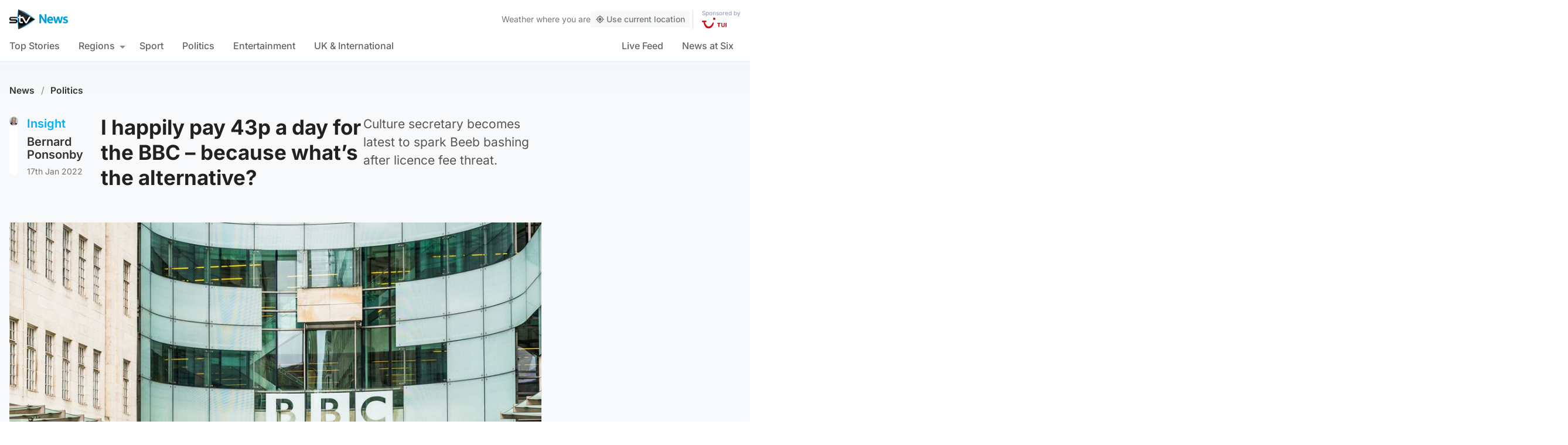

--- FILE ---
content_type: text/html; charset=UTF-8
request_url: https://news.stv.tv/opinion/i-happily-pay-43p-a-day-for-the-bbc-because-whats-the-alternative
body_size: 107266
content:
<!doctype html><html class=no-js lang=en-GB><head><meta charset="UTF-8"><style>img:is([sizes="auto" i], [sizes^="auto," i]){contain-intrinsic-size:3000px 1500px}</style><title>I happily pay 43p a day for the BBC - because what&#039;s the alternative? | Politics | STV News</title><meta name="description" content="Culture secretary becomes latest to spark Beeb bashing after licence fee threat."><link rel=canonical href=https://news.stv.tv/opinion/i-happily-pay-43p-a-day-for-the-bbc-because-whats-the-alternative><meta property="og:locale" content="en_GB"><meta property="og:type" content="article"><meta property="og:title" content="I happily pay 43p a day for the BBC &#8211; because what&#8217;s the alternative?"><meta property="og:description" content="Culture secretary becomes latest to spark Beeb bashing after licence fee threat."><meta property="og:url" content="https://news.stv.tv/opinion/i-happily-pay-43p-a-day-for-the-bbc-because-whats-the-alternative"><meta property="og:site_name" content="STV News"><meta property="article:publisher" content="https://www.facebook.com/stvnews/"><meta property="article:author" content="Bernard Ponsonby"><meta property="article:modified_time" content="2022-01-21T10:19:03+00:00"><meta property="og:image" content="https://news.stv.tv/wp-content/uploads/2021/10/1de48dcded8a2a74ab419507bfa17f26-social-default.jpg"><meta property="og:image:width" content="1280"><meta property="og:image:height" content="672"><meta name="twitter:card" content="summary_large_image"><meta name="twitter:title" content="I happily pay 43p a day for the BBC &#8211; because what&#8217;s the alternative?"><meta name="twitter:site" content="@STVNews"> <script type=application/ld+json class=yoast-schema-graph>{"@context":"https://schema.org","@graph":[{"@type":"WebPage","@id":"https://news.stv.tv/opinion/i-happily-pay-43p-a-day-for-the-bbc-because-whats-the-alternative","url":"https://news.stv.tv/opinion/i-happily-pay-43p-a-day-for-the-bbc-because-whats-the-alternative","name":"I happily pay 43p a day for the BBC - because what's the alternative? | Politics | STV News","isPartOf":{"@id":"https://108.128.188.107/#website"},"primaryImageOfPage":{"@id":"https://news.stv.tv/opinion/i-happily-pay-43p-a-day-for-the-bbc-because-whats-the-alternative#primaryimage"},"image":{"@id":"https://news.stv.tv/opinion/i-happily-pay-43p-a-day-for-the-bbc-because-whats-the-alternative#primaryimage"},"thumbnailUrl":"https://news.stv.tv/wp-content/uploads/2021/10/1de48dcded8a2a74ab419507bfa17f26.jpg","datePublished":"2022-01-17T12:12:21+00:00","dateModified":"2022-01-21T10:19:03+00:00","description":"Culture secretary becomes latest to spark Beeb bashing after licence fee threat.","breadcrumb":{"@id":"https://news.stv.tv/opinion/i-happily-pay-43p-a-day-for-the-bbc-because-whats-the-alternative#breadcrumb"},"inLanguage":"en-GB","potentialAction":[{"@type":"ReadAction","target":["https://news.stv.tv/opinion/i-happily-pay-43p-a-day-for-the-bbc-because-whats-the-alternative"]}]},{"@type":"ImageObject","inLanguage":"en-GB","@id":"https://news.stv.tv/opinion/i-happily-pay-43p-a-day-for-the-bbc-because-whats-the-alternative#primaryimage","url":"https://news.stv.tv/wp-content/uploads/2021/10/1de48dcded8a2a74ab419507bfa17f26.jpg","contentUrl":"https://news.stv.tv/wp-content/uploads/2021/10/1de48dcded8a2a74ab419507bfa17f26.jpg","width":"1180","height":"666","caption":"London, UK - People outside the main entrance to the BBC's Broadcasting House building in central London."},{"@type":"BreadcrumbList","@id":"https://news.stv.tv/opinion/i-happily-pay-43p-a-day-for-the-bbc-because-whats-the-alternative#breadcrumb","itemListElement":[{"@type":"ListItem","position":"1","name":"News","item":"https://news.stv.tv/"},{"@type":"ListItem","position":"2","name":"Politics","item":"https://news.stv.tv/section/politics"},{"@type":"ListItem","position":"3","name":"I happily pay 43p a day for the BBC &#8211; because what&#8217;s the alternative?"}]},{"@type":"WebSite","@id":"https://108.128.188.107/#website","url":"https://108.128.188.107/","name":"STV News","description":"","publisher":{"@id":"https://108.128.188.107/#organization"},"potentialAction":[{"@type":"SearchAction","target":{"@type":"EntryPoint","urlTemplate":"https://108.128.188.107/?s={search_term_string}"},"query-input":{"@type":"PropertyValueSpecification","valueRequired":"1","valueName":"search_term_string"}}],"inLanguage":"en-GB"},{"@type":"Organization","@id":"https://108.128.188.107/#organization","name":"STV News","url":"https://108.128.188.107/","logo":{"@type":"ImageObject","inLanguage":"en-GB","@id":"https://108.128.188.107/#/schema/logo/image/","url":"https://news.stv.tv/wp-content/uploads/2021/01/af04f71d989dd3b8d8bd02826059a3fc.png","contentUrl":"https://news.stv.tv/wp-content/uploads/2021/01/af04f71d989dd3b8d8bd02826059a3fc.png","width":"177","height":"60","caption":"STV News"},"image":{"@id":"https://108.128.188.107/#/schema/logo/image/"},"sameAs":["https://www.facebook.com/stvnews/","https://x.com/STVNews","https://www.instagram.com/stv.news","https://www.youtube.com/user/STVNews","https://en.wikipedia.org/wiki/STV_News"]}]}</script> <style id=classic-theme-styles-inline-css>/*! This file is auto-generated */
.wp-block-button__link{color:#fff;background-color:#32373c;border-radius:9999px;box-shadow:none;text-decoration:none;padding:calc(.667em + 2px) calc(1.333em + 2px);font-size:1.125em}.wp-block-file__button{background:#32373c;color:#fff;text-decoration:none}</style><style id=co-authors-plus-coauthors-style-inline-css>.wp-block-co-authors-plus-coauthors.is-layout-flow [class*=wp-block-co-authors-plus]{display:inline}</style><style id=co-authors-plus-avatar-style-inline-css>.wp-block-co-authors-plus-avatar :where(img){height:auto;max-width:100%;vertical-align:bottom}.wp-block-co-authors-plus-coauthors.is-layout-flow .wp-block-co-authors-plus-avatar :where(img){vertical-align:middle}.wp-block-co-authors-plus-avatar:is(.alignleft,.alignright){display:table}.wp-block-co-authors-plus-avatar.aligncenter{display:table;margin-inline:auto}</style><style id=co-authors-plus-image-style-inline-css>.wp-block-co-authors-plus-image{margin-bottom:0}.wp-block-co-authors-plus-image :where(img){height:auto;max-width:100%;vertical-align:bottom}.wp-block-co-authors-plus-coauthors.is-layout-flow .wp-block-co-authors-plus-image :where(img){vertical-align:middle}.wp-block-co-authors-plus-image:is(.alignfull,.alignwide) :where(img){width:100%}.wp-block-co-authors-plus-image:is(.alignleft,.alignright){display:table}.wp-block-co-authors-plus-image.aligncenter{display:table;margin-inline:auto}</style><style id=filebird-block-filebird-gallery-style-inline-css>/*<![CDATA[*/ul.filebird-block-filebird-gallery{margin:auto!important;padding:0!important;width:100%}ul.filebird-block-filebird-gallery.layout-grid{display:grid;grid-gap:20px;align-items:stretch;grid-template-columns:repeat(var(--columns),1fr);justify-items:stretch}ul.filebird-block-filebird-gallery.layout-grid li
img{border:1px
solid #ccc;box-shadow:2px 2px 6px 0 rgba(0,0,0,.3);height:100%;max-width:100%;-o-object-fit:cover;object-fit:cover;width:100%}ul.filebird-block-filebird-gallery.layout-masonry{-moz-column-count:var(--columns);-moz-column-gap:var(--space);column-gap:var(--space);-moz-column-width:var(--min-width);columns:var(--min-width) var(--columns);display:block;overflow:auto}ul.filebird-block-filebird-gallery.layout-masonry
li{margin-bottom:var(--space)}ul.filebird-block-filebird-gallery
li{list-style:none}ul.filebird-block-filebird-gallery li
figure{height:100%;margin:0;padding:0;position:relative;width:100%}ul.filebird-block-filebird-gallery li figure
figcaption{background:linear-gradient(0deg,rgba(0,0,0,.7),rgba(0,0,0,.3) 70%,transparent);bottom:0;box-sizing:border-box;color:#fff;font-size:.8em;margin:0;max-height:100%;overflow:auto;padding:3em
.77em .7em;position:absolute;text-align:center;width:100%;z-index:2}ul.filebird-block-filebird-gallery li figure figcaption
a{color:inherit}/*]]>*/</style><style id=global-styles-inline-css>/*<![CDATA[*/:root{--wp--preset--aspect-ratio--square:1;--wp--preset--aspect-ratio--4-3:4/3;--wp--preset--aspect-ratio--3-4:3/4;--wp--preset--aspect-ratio--3-2:3/2;--wp--preset--aspect-ratio--2-3:2/3;--wp--preset--aspect-ratio--16-9:16/9;--wp--preset--aspect-ratio--9-16:9/16;--wp--preset--gradient--vivid-cyan-blue-to-vivid-purple:linear-gradient(135deg,rgba(6,147,227,1) 0%,rgb(155,81,224) 100%);--wp--preset--gradient--light-green-cyan-to-vivid-green-cyan:linear-gradient(135deg,rgb(122,220,180) 0%,rgb(0,208,130) 100%);--wp--preset--gradient--luminous-vivid-amber-to-luminous-vivid-orange:linear-gradient(135deg,rgba(252,185,0,1) 0%,rgba(255,105,0,1) 100%);--wp--preset--gradient--luminous-vivid-orange-to-vivid-red:linear-gradient(135deg,rgba(255,105,0,1) 0%,rgb(207,46,46) 100%);--wp--preset--gradient--very-light-gray-to-cyan-bluish-gray:linear-gradient(135deg,rgb(238,238,238) 0%,rgb(169,184,195) 100%);--wp--preset--gradient--cool-to-warm-spectrum:linear-gradient(135deg,rgb(74,234,220) 0%,rgb(151,120,209) 20%,rgb(207,42,186) 40%,rgb(238,44,130) 60%,rgb(251,105,98) 80%,rgb(254,248,76) 100%);--wp--preset--gradient--blush-light-purple:linear-gradient(135deg,rgb(255,206,236) 0%,rgb(152,150,240) 100%);--wp--preset--gradient--blush-bordeaux:linear-gradient(135deg,rgb(254,205,165) 0%,rgb(254,45,45) 50%,rgb(107,0,62) 100%);--wp--preset--gradient--luminous-dusk:linear-gradient(135deg,rgb(255,203,112) 0%,rgb(199,81,192) 50%,rgb(65,88,208) 100%);--wp--preset--gradient--pale-ocean:linear-gradient(135deg,rgb(255,245,203) 0%,rgb(182,227,212) 50%,rgb(51,167,181) 100%);--wp--preset--gradient--electric-grass:linear-gradient(135deg,rgb(202,248,128) 0%,rgb(113,206,126) 100%);--wp--preset--gradient--midnight:linear-gradient(135deg,rgb(2,3,129) 0%,rgb(40,116,252) 100%);--wp--preset--font-size--small:13px;--wp--preset--font-size--medium:20px;--wp--preset--font-size--large:36px;--wp--preset--font-size--x-large:42px;--wp--preset--spacing--20:0.44rem;--wp--preset--spacing--30:0.67rem;--wp--preset--spacing--40:1rem;--wp--preset--spacing--50:1.5rem;--wp--preset--spacing--60:2.25rem;--wp--preset--spacing--70:3.38rem;--wp--preset--spacing--80:5.06rem;--wp--preset--shadow--natural:6px 6px 9px rgba(0, 0, 0, 0.2);--wp--preset--shadow--deep:12px 12px 50px rgba(0, 0, 0, 0.4);--wp--preset--shadow--sharp:6px 6px 0px rgba(0, 0, 0, 0.2);--wp--preset--shadow--outlined:6px 6px 0px -3px rgba(255, 255, 255, 1), 6px 6px rgba(0, 0, 0, 1);--wp--preset--shadow--crisp:6px 6px 0px rgba(0, 0, 0, 1)}:where(.is-layout-flex){gap:0.5em}:where(.is-layout-grid){gap:0.5em}body .is-layout-flex{display:flex}.is-layout-flex{flex-wrap:wrap;align-items:center}.is-layout-flex>:is(*,div){margin:0}body .is-layout-grid{display:grid}.is-layout-grid>:is(*,div){margin:0}:where(.wp-block-columns.is-layout-flex){gap:2em}:where(.wp-block-columns.is-layout-grid){gap:2em}:where(.wp-block-post-template.is-layout-flex){gap:1.25em}:where(.wp-block-post-template.is-layout-grid){gap:1.25em}.has-vivid-cyan-blue-to-vivid-purple-gradient-background{background:var(--wp--preset--gradient--vivid-cyan-blue-to-vivid-purple) !important}.has-light-green-cyan-to-vivid-green-cyan-gradient-background{background:var(--wp--preset--gradient--light-green-cyan-to-vivid-green-cyan) !important}.has-luminous-vivid-amber-to-luminous-vivid-orange-gradient-background{background:var(--wp--preset--gradient--luminous-vivid-amber-to-luminous-vivid-orange) !important}.has-luminous-vivid-orange-to-vivid-red-gradient-background{background:var(--wp--preset--gradient--luminous-vivid-orange-to-vivid-red) !important}.has-very-light-gray-to-cyan-bluish-gray-gradient-background{background:var(--wp--preset--gradient--very-light-gray-to-cyan-bluish-gray) !important}.has-cool-to-warm-spectrum-gradient-background{background:var(--wp--preset--gradient--cool-to-warm-spectrum) !important}.has-blush-light-purple-gradient-background{background:var(--wp--preset--gradient--blush-light-purple) !important}.has-blush-bordeaux-gradient-background{background:var(--wp--preset--gradient--blush-bordeaux) !important}.has-luminous-dusk-gradient-background{background:var(--wp--preset--gradient--luminous-dusk) !important}.has-pale-ocean-gradient-background{background:var(--wp--preset--gradient--pale-ocean) !important}.has-electric-grass-gradient-background{background:var(--wp--preset--gradient--electric-grass) !important}.has-midnight-gradient-background{background:var(--wp--preset--gradient--midnight) !important}.has-small-font-size{font-size:var(--wp--preset--font-size--small) !important}.has-medium-font-size{font-size:var(--wp--preset--font-size--medium) !important}.has-large-font-size{font-size:var(--wp--preset--font-size--large) !important}.has-x-large-font-size{font-size:var(--wp--preset--font-size--x-large) !important}:where(.wp-block-post-template.is-layout-flex){gap:1.25em}:where(.wp-block-post-template.is-layout-grid){gap:1.25em}:where(.wp-block-columns.is-layout-flex){gap:2em}:where(.wp-block-columns.is-layout-grid){gap:2em}:root :where(.wp-block-pullquote){font-size:1.5em;line-height:1.6}/*]]>*/</style> <script>window._nslDOMReady=function(callback){if(document.readyState==="complete"||document.readyState==="interactive"){callback();}else{document.addEventListener("DOMContentLoaded",callback);}};</script><style>div.nsl-container[data-align="left"]{text-align:left}div.nsl-container[data-align="center"]{text-align:center}div.nsl-container[data-align="right"]{text-align:right}div.nsl-container div.nsl-container-buttons a[data-plugin="nsl"]{text-decoration:none;box-shadow:none;border:0}div.nsl-container .nsl-container-buttons{display:flex;padding:5px
0}div.nsl-container.nsl-container-block .nsl-container-buttons{display:inline-grid;grid-template-columns:minmax(145px, auto)}div.nsl-container-block-fullwidth .nsl-container-buttons{flex-flow:column;align-items:center}div.nsl-container-block-fullwidth .nsl-container-buttons a,
div.nsl-container-block .nsl-container-buttons
a{flex:1 1 auto;display:block;margin:5px
0;width:100%}div.nsl-container-inline{margin:-5px;text-align:left}div.nsl-container-inline .nsl-container-buttons{justify-content:center;flex-wrap:wrap}div.nsl-container-inline .nsl-container-buttons
a{margin:5px;display:inline-block}div.nsl-container-grid .nsl-container-buttons{flex-flow:row;align-items:center;flex-wrap:wrap}div.nsl-container-grid .nsl-container-buttons
a{flex:1 1 auto;display:block;margin:5px;max-width:280px;width:100%}@media only screen and (min-width: 650px){div.nsl-container-grid .nsl-container-buttons
a{width:auto}}div.nsl-container .nsl-button{cursor:pointer;vertical-align:top;border-radius:4px}div.nsl-container .nsl-button-default{color:#fff;display:flex}div.nsl-container .nsl-button-icon{display:inline-block}div.nsl-container .nsl-button-svg-container{flex:0 0 auto;padding:8px;display:flex;align-items:center}div.nsl-container
svg{height:24px;width:24px;vertical-align:top}div.nsl-container .nsl-button-default div.nsl-button-label-container{margin:0
24px 0 12px;padding:10px
0;font-family:Helvetica,Arial,sans-serif;font-size:16px;line-height:20px;letter-spacing: .25px;overflow:hidden;text-align:center;text-overflow:clip;white-space:nowrap;flex:1 1 auto;-webkit-font-smoothing:antialiased;-moz-osx-font-smoothing:grayscale;text-transform:none;display:inline-block}div.nsl-container .nsl-button-google[data-skin="dark"] .nsl-button-svg-container{margin:1px;padding:7px;border-radius:3px;background:#fff}div.nsl-container .nsl-button-google[data-skin="light"]{border-radius:1px;box-shadow:0 1px 5px 0 rgba(0, 0, 0, .25);color:RGBA(0, 0, 0, 0.54)}div.nsl-container .nsl-button-apple .nsl-button-svg-container{padding:0
6px}div.nsl-container .nsl-button-apple .nsl-button-svg-container
svg{height:40px;width:auto}div.nsl-container .nsl-button-apple[data-skin="light"]{color:#000;box-shadow:0 0 0 1px #000}div.nsl-container .nsl-button-facebook[data-skin="white"]{color:#000;box-shadow:inset 0 0 0 1px #000}div.nsl-container .nsl-button-facebook[data-skin="light"]{color:#1877F2;box-shadow:inset 0 0 0 1px #1877F2}div.nsl-container .nsl-button-spotify[data-skin="white"]{color:#191414;box-shadow:inset 0 0 0 1px #191414}div.nsl-container .nsl-button-apple div.nsl-button-label-container{font-size:17px;font-family:-apple-system,BlinkMacSystemFont,"Segoe UI",Roboto,Helvetica,Arial,sans-serif,"Apple Color Emoji","Segoe UI Emoji","Segoe UI Symbol"}div.nsl-container .nsl-button-slack div.nsl-button-label-container{font-size:17px;font-family:-apple-system,BlinkMacSystemFont,"Segoe UI",Roboto,Helvetica,Arial,sans-serif,"Apple Color Emoji","Segoe UI Emoji","Segoe UI Symbol"}div.nsl-container .nsl-button-slack[data-skin="light"]{color:#000;box-shadow:inset 0 0 0 1px #DDD}div.nsl-container .nsl-button-tiktok[data-skin="light"]{color:#161823;box-shadow:0 0 0 1px rgba(22, 24, 35, 0.12)}div.nsl-container .nsl-button-kakao{color:rgba(0, 0, 0, 0.85)}.nsl-clear{clear:both}.nsl-container{clear:both}.nsl-disabled-provider .nsl-button{filter:grayscale(1);opacity:0.8}div.nsl-container-inline[data-align="left"] .nsl-container-buttons{justify-content:flex-start}div.nsl-container-inline[data-align="center"] .nsl-container-buttons{justify-content:center}div.nsl-container-inline[data-align="right"] .nsl-container-buttons{justify-content:flex-end}div.nsl-container-grid[data-align="left"] .nsl-container-buttons{justify-content:flex-start}div.nsl-container-grid[data-align="center"] .nsl-container-buttons{justify-content:center}div.nsl-container-grid[data-align="right"] .nsl-container-buttons{justify-content:flex-end}div.nsl-container-grid[data-align="space-around"] .nsl-container-buttons{justify-content:space-around}div.nsl-container-grid[data-align="space-between"] .nsl-container-buttons{justify-content:space-between}#nsl-redirect-overlay{display:flex;flex-direction:column;justify-content:center;align-items:center;position:fixed;z-index:1000000;left:0;top:0;width:100%;height:100%;backdrop-filter:blur(1px);background-color:RGBA(0, 0, 0, .32);}#nsl-redirect-overlay-container{display:flex;flex-direction:column;justify-content:center;align-items:center;background-color:white;padding:30px;border-radius:10px}#nsl-redirect-overlay-spinner{content:'';display:block;margin:20px;border:9px
solid RGBA(0, 0, 0, .6);border-top:9px solid #fff;border-radius:50%;box-shadow:inset 0 0 0 1px RGBA(0, 0, 0, .6), 0 0 0 1px RGBA(0, 0, 0, .6);width:40px;height:40px;animation:nsl-loader-spin 2s linear infinite}@keyframes nsl-loader-spin{0%{transform:rotate(0deg)}to{transform:rotate(360deg)}}#nsl-redirect-overlay-title{font-family:-apple-system,BlinkMacSystemFont,"Segoe UI",Roboto,Oxygen-Sans,Ubuntu,Cantarell,"Helvetica Neue",sans-serif;font-size:18px;font-weight:bold;color:#3C434A}#nsl-redirect-overlay-text{font-family:-apple-system,BlinkMacSystemFont,"Segoe UI",Roboto,Oxygen-Sans,Ubuntu,Cantarell,"Helvetica Neue",sans-serif;text-align:center;font-size:14px;color:#3C434A}</style><style>#nsl-notices-fallback{position:fixed;right:10px;top:10px;z-index:10000}.admin-bar #nsl-notices-fallback{top:42px}#nsl-notices-fallback>div{position:relative;background:#fff;border-left:4px solid #fff;box-shadow:0 1px 1px 0 rgba(0, 0, 0, .1);margin:5px
15px 2px;padding:1px
20px}#nsl-notices-fallback>div.error{display:block;border-left-color:#dc3232}#nsl-notices-fallback>div.updated{display:block;border-left-color:#46b450}#nsl-notices-fallback
p{margin: .5em 0;padding:2px}#nsl-notices-fallback>div:after{position:absolute;right:5px;top:5px;content:'\00d7';display:block;height:16px;width:16px;line-height:16px;text-align:center;font-size:20px;cursor:pointer}</style><meta name="robots" content="index, follow, max-snippet:-1, max-image-preview:large, max-video-preview:-1"><meta name="viewport" content="width=device-width, initial-scale=1"><meta name="facebook-domain-verification" content="0999kauyhppsr0y04dvve9fir2bv6y"><meta name="google-site-verification" content="FVhPuoVhctZI2neC29qMt4DZ8qoSI-7465DW5Z7md3o"><meta property="fb:pages" content="323696678669"> <script>"use strict";function _typeof(t){return(_typeof="function"==typeof Symbol&&"symbol"==typeof Symbol.iterator?function(t){return typeof t}:function(t){return t&&"function"==typeof Symbol&&t.constructor===Symbol&&t!==Symbol.prototype?"symbol":typeof t})(t)}!function(){var t=function(){var t,e,o=[],n=window,r=n;for(;r;){try{if(r.frames.__tcfapiLocator){t=r;break}}catch(t){}
if(r===n.top)break;r=r.parent}
t||(!function t(){var e=n.document,o=!!n.frames.__tcfapiLocator;if(!o)
if(e.body){var r=e.createElement("iframe");r.style.cssText="display:none",r.name="__tcfapiLocator",e.body.appendChild(r)}else setTimeout(t,5);return!o}(),n.__tcfapi=function(){for(var t=arguments.length,n=new Array(t),r=0;r<t;r++)n[r]=arguments[r];if(!n.length)return o;"setGdprApplies"===n[0]?n.length>3&&2===parseInt(n[1],10)&&"boolean"==typeof n[3]&&(e=n[3],"function"==typeof n[2]&&n[2]("set",!0)):"ping"===n[0]?"function"==typeof n[2]&&n[2]({gdprApplies:e,cmpLoaded:!1,cmpStatus:"stub"}):o.push(n)},n.addEventListener("message",(function(t){var e="string"==typeof t.data,o={};if(e)try{o=JSON.parse(t.data)}catch(t){}else o=t.data;var n="object"===_typeof(o)&&null!==o?o.__tcfapiCall:null;n&&window.__tcfapi(n.command,n.version,(function(o,r){var a={__tcfapiReturn:{returnValue:o,success:r,callId:n.callId}};t&&t.source&&t.source.postMessage&&t.source.postMessage(e?JSON.stringify(a):a,"*")}),n.parameter)}),!1))};"undefined"!=typeof module?module.exports=t:t()}();</script> <script>function activateTemplateContent(){const wrappers=document.querySelectorAll('template.template-wrapper');if(!wrappers.length){return;}
wrappers.forEach(function(template){try{const html=template.innerHTML||'';if(!html.trim()){console.warn('Empty template found');return;}
const fragment=document.createRange().createContextualFragment(html);template.parentNode.replaceChild(fragment,template);const addedScripts=fragment.querySelectorAll('script');addedScripts.forEach(function(script){if(!script.isConnected)return;const newScript=document.createElement('script');Array.from(script.attributes).forEach(attr=>{newScript.setAttribute(attr.name,attr.value);});newScript.textContent=script.textContent;script.parentNode.replaceChild(newScript,script);});}catch(error){console.error('Error activating template content:',error);}});}</script> <script>window._sp_queue=[];window._sp_={config:{accountId:1854,baseEndpoint:'https://cdn.privacy-mgmt.com',propertyHref:"https://news.stv.tv",gdpr:{},events:{onMessageChoiceSelect:function(){},onMessageReady:function(){},onMessageChoiceError:function(){},onPrivacyManagerAction:function(){},onPMCancel:function(){},onMessageReceiveData:function(){},onSPPMObjectReady:function(){window.teads_analytics=window.teads_analytics||{};window.teads_analytics.analytics_tag_id="PUB_13166";window.teads_analytics.share=window.teads_analytics.share||function(){;(window.teads_analytics.shared_data=window.teads_analytics.shared_data||[]).push(arguments)};var s=document.createElement('script');s.setAttribute('src','https://a.teads.tv/analytics/tag.js');s.async=true;document.body.appendChild(s);},onConsentReady:function(consentUUID,euconsent){activateTemplateContent();},onError:function(){},}}}</script> <script src=https://cdn.privacy-mgmt.com/unified/wrapperMessagingWithoutDetection.js async></script> <script>window.stv_gam_data={'enableDebugging':false,'section':'politics','domain':'https://news.stv.tv','url':'https://news.stv.tv/opinion/i-happily-pay-43p-a-day-for-the-bbc-because-whats-the-alternative','weatherArea':'scotland','isArticle':true,'articleId':'228420','platform':'web','keywords':'I,happily,pay,43p,a,day,for,the,BBC,&#8211;,because,what&#8217;s,the,alternative?',};window['gtag_enable_tcf_support']=true;</script> <script src=https://securepubads.g.doubleclick.net/tag/js/gpt.js></script> <script src='https://news.stv.tv/wp-content/themes/stvnews/static/scripts/gam-lazy.js?v=17102025144604'></script> <link rel=icon href=https://news.stv.tv/wp-content/themes/stvnews/static/images/favicons/favicon.ico sizes=any><link rel=icon href=https://news.stv.tv/wp-content/themes/stvnews/static/images/favicons/favicon.svg type=image/svg+xml><link rel=apple-touch-icon href=https://news.stv.tv/wp-content/themes/stvnews/static/images/favicons/apple-touch-icon.png><link rel=manifest href=https://news.stv.tv/wp-content/themes/stvnews/static/images/favicons/site.webmanifest><link rel=mask-icon href=https://news.stv.tv/wp-content/themes/stvnews/static/images/favicons/favicon.svg color=#00b0ff><meta name="apple-mobile-web-app-title" content="STV News"><meta name="application-name" content="STV News"><meta name="msapplication-TileColor" content="#ffffff"><meta name="msapplication-config" content="https://news.stv.tv/wp-content/themes/stvnews/static/images/favicons/browserconfig.xml"><meta name="theme-color" content="#ffffff"><link rel=manifest href=https://news.stv.tv/wp-content/themes/stvnews/static/manifest.json><link rel=preconnect href=https://fonts.bunny.net><link href="https://fonts.bunny.net/css?family=inter:300,400,500,600,700,800" rel=stylesheet><meta name="apple-itunes-app" content="app-id=369121433"><meta name="twitter:image" content="https://news.stv.tv/wp-content/uploads/2021/10/1de48dcded8a2a74ab419507bfa17f26-social-default.jpg"><link href="https://news.stv.tv/wp-content/themes/stvnews/static/css/main.css?v=17102025144604" rel=stylesheet><link href="https://news.stv.tv/wp-content/themes/stvnews/static/css/2024.css?v=17102025144604" rel=stylesheet><link rel=stylesheet media=print href=https://news.stv.tv/wp-content/themes/stvnews/static/css/print.css><link href="https://news.stv.tv/wp-content/themes/stvnews/static/libs/lite-yt-embed/lite-yt-embed.min.css?v=17102025144604" rel=stylesheet> <script async id=ebx src=//applets.ebxcdn.com/ebx.js></script> </head><body id=body class="wp-singular opinion_post-template-default single single-opinion_post postid-228420 wp-theme-stvnews"><div id=top class=outer-container><header class=site-header><div class=top-bar data-nosnippet> <a class=skip-link href=#main>Skip to main content</a><div class=top-bar__inner><div class="top-bar__slot top-bar__slot--1"> <button class="mobile-menu-toggle top-bar__menu-toggle"><svg xmlns=http://www.w3.org/2000/svg width=1.5rem height=1.5rem viewBox="0 0 24 24"> <g data-name="Layer 2"> <g data-name=menu> <rect width=18 height=2 x=3 y=11 rx=.95 ry=.95 /> <rect width=18 height=2 x=3 y=16 rx=.95 ry=.95 /> <rect width=18 height=2 x=3 y=6 rx=.95 ry=.95 /> </g> </g> </svg> Menu</button></div><div class="top-bar__slot top-bar__slot--2"> <a href=https://news.stv.tv class=site-logo> <img src=https://news.stv.tv/wp-content/themes/stvnews/static/images/stv-news-logo-2021.png alt> </a></div><div class="top-bar__slot top-bar__slot--3"><nav><ul class=site-navigation> <li class="menu-item menu-item--live"> <a href=https://news.stv.tv/live><span class=live-icon><span class=live-icon__dot></span> Live</span></a> </li></ul></nav></div><div class=desktop-weather-container><div id=desktop-weather-widget></div></div></div></div><div class="d-navigation hide-on-mobile" data-nosnippet><div class=d-navigation__inner><ul id=menu-section-navigation class="site-navigation stv-branding"><li id=menu-item-144003 class="menu-item menu-item-type-post_type menu-item-object-page menu-item-home menu-item-144003"><a href=https://news.stv.tv/ >Top Stories</a></li> <li id=menu-item-208578 class="menu-item menu-item-type-custom menu-item-object-custom menu-item-has-children menu-item-208578"><a href=#>Regions</a><ul class=sub-menu> <li id=menu-item-208579 class="menu-item menu-item-type-taxonomy menu-item-object-category menu-item-208579"><a href=https://news.stv.tv/section/scotland>All Scotland</a></li> <li id=menu-item-208580 class="menu-item menu-item-type-taxonomy menu-item-object-category menu-item-208580"><a href=https://news.stv.tv/section/west-central>Glasgow &amp; West</a></li> <li id=menu-item-208581 class="menu-item menu-item-type-taxonomy menu-item-object-category menu-item-208581"><a href=https://news.stv.tv/section/east-central>Edinburgh &amp; East</a></li> <li id=menu-item-208582 class="menu-item menu-item-type-taxonomy menu-item-object-category menu-item-208582"><a href=https://news.stv.tv/section/north>North East &amp; Tayside</a></li> <li id=menu-item-208583 class="menu-item menu-item-type-taxonomy menu-item-object-category menu-item-208583"><a href=https://news.stv.tv/section/highlands-islands>Highlands &amp; Islands</a></li></ul> </li> <li id=menu-item-151557 class="sport menu-item menu-item-type-taxonomy menu-item-object-category menu-item-151557"><a href=https://news.stv.tv/section/sport>Sport</a></li> <li id=menu-item-4290 class="politics menu-item menu-item-type-taxonomy menu-item-object-category current-opinion_post-ancestor current-menu-parent current-opinion_post-parent menu-item-4290"><a href=https://news.stv.tv/section/politics>Politics</a></li> <li id=menu-item-4286 class="entertainment menu-item menu-item-type-taxonomy menu-item-object-category menu-item-4286"><a href=https://news.stv.tv/section/entertainment>Entertainment</a></li> <li id=menu-item-208584 class="menu-item menu-item-type-taxonomy menu-item-object-category menu-item-208584"><a href=https://news.stv.tv/section/world>UK &amp; International</a></li> <li id=menu-item-257257 class="hide-on-desktop menu-item menu-item-type-custom menu-item-object-custom menu-item-257257"><a href=https://news.stv.tv/news-at-six>News at Six</a></li> <li id=menu-item-280537 class="hide-on-desktop menu-item menu-item-type-custom menu-item-object-custom menu-item-280537"><a href=/section/weather>Weather</a></li></ul><div class=secondary-nav><ul class="site-navigation stv-branding"> <li class="menu-item "><a href=/live>Live Feed</a></li> <li class="menu-item "><a href=/news-at-six>News at Six</a></li></ul></div></div></div></div><div class=mobile-menu id=mobile-menu data-nosnippet><div class=mobile-menu__panel><div><div class=mobile-menu__meta> <img width=100 height=34 loading=lazy src=https://news.stv.tv/wp-content/themes/stvnews/static/images/stv-news-logo-2021.png alt> <button class=mobile-menu-toggle><svg xmlns=http://www.w3.org/2000/svg width=1.5rem height=1.5rem viewBox="0 0 24 24"> <g> <path d="M13.41 12l4.3-4.29a1 1 0 1 0-1.42-1.42L12 10.59l-4.29-4.3a1 1 0 0 0-1.42 1.42l4.3 4.29-4.3 4.29a1 1 0 0 0 0 1.42 1 1 0 0 0 1.42 0l4.29-4.3 4.29 4.3a1 1 0 0 0 1.42 0 1 1 0 0 0 0-1.42z" data-name=close /> </g> </svg> Close</button></div><nav><ul class=mobile-menu__nav> <li class="menu-item menu-item-type-post_type menu-item-object-page menu-item-home menu-item-144003"><a href=https://news.stv.tv/ >Top Stories</a></li> <li class="menu-item menu-item-type-custom menu-item-object-custom menu-item-has-children menu-item-208578"><a href=#>Regions</a><ul class=sub-menu> <li class="menu-item menu-item-type-taxonomy menu-item-object-category menu-item-208579"><a href=https://news.stv.tv/section/scotland>All Scotland</a></li> <li class="menu-item menu-item-type-taxonomy menu-item-object-category menu-item-208580"><a href=https://news.stv.tv/section/west-central>Glasgow &amp; West</a></li> <li class="menu-item menu-item-type-taxonomy menu-item-object-category menu-item-208581"><a href=https://news.stv.tv/section/east-central>Edinburgh &amp; East</a></li> <li class="menu-item menu-item-type-taxonomy menu-item-object-category menu-item-208582"><a href=https://news.stv.tv/section/north>North East &amp; Tayside</a></li> <li class="menu-item menu-item-type-taxonomy menu-item-object-category menu-item-208583"><a href=https://news.stv.tv/section/highlands-islands>Highlands &amp; Islands</a></li></ul> </li> <li class="sport menu-item menu-item-type-taxonomy menu-item-object-category menu-item-151557"><a href=https://news.stv.tv/section/sport>Sport</a></li> <li class="politics menu-item menu-item-type-taxonomy menu-item-object-category current-opinion_post-ancestor current-menu-parent current-opinion_post-parent menu-item-4290"><a href=https://news.stv.tv/section/politics>Politics</a></li> <li class="entertainment menu-item menu-item-type-taxonomy menu-item-object-category menu-item-4286"><a href=https://news.stv.tv/section/entertainment>Entertainment</a></li> <li class="menu-item menu-item-type-taxonomy menu-item-object-category menu-item-208584"><a href=https://news.stv.tv/section/world>UK &amp; International</a></li> <li class="hide-on-desktop menu-item menu-item-type-custom menu-item-object-custom menu-item-257257"><a href=https://news.stv.tv/news-at-six>News at Six</a></li> <li class="hide-on-desktop menu-item menu-item-type-custom menu-item-object-custom menu-item-280537"><a href=/section/weather>Weather</a></li></ul></nav><form class=mobile-menu__search method=get action=https://news.stv.tv> <input type=text name=s placeholder=Search required> <button type=submit><svg xmlns=http://www.w3.org/2000/svg width=1em height=1em fill=currentColor class="bi bi-search" viewBox="0 0 16 16"> <path fill-rule=evenodd d="M10.442 10.442a1 1 0 0 1 1.415 0l3.85 3.85a1 1 0 0 1-1.414 1.415l-3.85-3.85a1 1 0 0 1 0-1.415z"/> <path fill-rule=evenodd d="M6.5 12a5.5 5.5 0 1 0 0-11 5.5 5.5 0 0 0 0 11zM13 6.5a6.5 6.5 0 1 1-13 0 6.5 6.5 0 0 1 13 0z"/> </svg><span class=sr-only>Search</span></button></form></div></div><div class="mobile-menu__external mobile-menu-toggle"></div></div></header></div><main class=main-content id=webpage><article class="article -insightarticle" id=article><div class=container><div class=breadcrumbs data-nosnippet><p id=breadcrumbs><span><a href=https://news.stv.tv/ >News</a> / <a href=https://news.stv.tv/section/politics>Politics</a></span></p></div><div class=headline-container id=main><div class=byline><div class=pic><img width=128 height=128 src=https://news.stv.tv/wp-content/uploads/2022/01/278545d0b980f131b172311bab4ae196-1722422184-180x180.jpg class="avatar avatar-128 photo pic byline-photo wp-post-image" alt="Bernard Ponsonby" decoding=async srcset="https://news.stv.tv/wp-content/uploads/2022/01/278545d0b980f131b172311bab4ae196-1722422184-180x180.jpg 180w, https://news.stv.tv/wp-content/uploads/2022/01/278545d0b980f131b172311bab4ae196-1722422184-576x576.jpg 576w, https://news.stv.tv/wp-content/uploads/2022/01/278545d0b980f131b172311bab4ae196-1722422184-720x720.jpg 720w, https://news.stv.tv/wp-content/uploads/2022/01/278545d0b980f131b172311bab4ae196-1722422184-256x256.jpg 256w, https://news.stv.tv/wp-content/uploads/2022/01/278545d0b980f131b172311bab4ae196-1722422184-768x768.jpg 768w, https://news.stv.tv/wp-content/uploads/2022/01/278545d0b980f131b172311bab4ae196-1722422184-216x216.jpg 216w" sizes="(max-width: 128px) 100vw, 128px"></div><div> <span class=opinionflag style="color: #00b0ff">Insight</span><div class=author><a href=https://news.stv.tv/author/bernard-ponsonby>Bernard Ponsonby</a></div><div class="leading-snug text-sm text-black-500"> <time data-date=2022-01-17T12:12:21+00:00 datetime="2022-01-17 12:12:21">17th Jan 2022</time></div></div></div><h1 class="headline"> I happily pay 43p a day for the BBC &#8211; because what&#8217;s the alternative?</h1><p class="subhead -larger">Culture secretary becomes latest to  spark Beeb bashing after licence fee threat.</p></div><div class=content-container><div class=content><figure class="mt-5 -mx-4 lg:mx-0"><div class=fallback-ratio> <img width=1180 height=666 src=https://news.stv.tv/wp-content/uploads/2021/10/1de48dcded8a2a74ab419507bfa17f26.jpg class="no-lazy-load wp-post-image" alt="I happily pay 43p a day for the BBC &#8211; because what&#8217;s the alternative?" id=primaryimage decoding=async loading=lazy srcset="https://news.stv.tv/wp-content/uploads/2021/10/1de48dcded8a2a74ab419507bfa17f26.jpg 1180w, https://news.stv.tv/wp-content/uploads/2021/10/1de48dcded8a2a74ab419507bfa17f26-454x256.jpg 454w, https://news.stv.tv/wp-content/uploads/2021/10/1de48dcded8a2a74ab419507bfa17f26-768x433.jpg 768w, https://news.stv.tv/wp-content/uploads/2021/10/1de48dcded8a2a74ab419507bfa17f26-384x216.jpg 384w" sizes="auto, (max-width: 1180px) 100vw, 1180px"><cite class=cite>iStock</cite></div><figcaption aria-hidden=true class="bg-black-800 flex items-center flex-wrap md:justify-between text-white text-sm py-3 px-4 md:p-4 leading-tight"> The BBC is celebrating its centenary. <cite class=hidden>iStock</cite></figcaption></figure><div class="content-sidebar py-4 xl:py-0"><div class=article-meta><div class="flex items-center xl:flex-none xl:block border-gray-200 border-b xl:border-b-0 "> <span class="mr-2 xl:text-base xl:font-semibold">Share via</span><div class="flex flex-1 justify-between items-center xl:block"><ul class="flex items-center"> <li> <a target=_blank rel=noreferrer href="https://twitter.com/intent/tweet?text=I+happily+pay+43p+a+day+for+the+BBC+%26%238211%3B+because+what%26%238217%3Bs+the+alternative%3F&url=https://news.stv.tv/opinion/i-happily-pay-43p-a-day-for-the-bbc-because-whats-the-alternative" class="px-1 py-3 block hover:opacity-75 facebook-share"> <svg class="w-6 xl:w-8 mr-1" version=1.1 viewBox="0 0 24 24" xmlns=http://www.w3.org/2000/svg xmlns:xlink=http://www.w3.org/1999/xlink> <g fill=none fill-rule=evenodd> <circle cx=12 cy=12 fill=#1DA1F2 r=12 /> <path d="m15.4787704 1.42902548c-.5445927.23929871-1.1261069.40231711-1.7383891.47675193.623974-.37586507 1.103954-.9682678 1.3310215-1.67509099-.5852064.3414159-1.2337948.58994207-1.9242275.72835392-.5513617-.58994207-1.3371751-.95904034-2.2097541-.95904034-1.67193034 0-3.02756616 1.35520582-3.02756616 3.02476034 0 .23991388.02769115.4706003.07815059.6914441-2.51681821-.11872661-4.7474945-1.32690829-6.24035537-3.15332958-.26275828.44414826-.40982908.96027068-.40982908 1.52253038 0 1.05193008.53536231 1.97652125 1.34640544 2.51971087-.49659469-.01599426-.96365216-.15256062-1.3710198-.37894089v.03752499c0 1.46716563 1.04180275 2.69072641 2.42820652 2.9693956-.25414326.06828318-.52243977.10519301-.79750523.10519301-.19322272 0-.37844577-.01845491-.56366883-.05290409.38829152 1.20141488 1.5045527 2.07740811 2.83311273 2.10201467-1.03380308.811401-2.34390234 1.2949198-3.75492047 1.2949198-.23999 0-.47936464-.0141488-.71997-.041216 1.3470208.8575383 2.93403159 1.3588968 4.65026778 1.3588968 5.57146018 0 8.61441028-4.61126775 8.61441028-8.60368073 0-.12856923 0-.25836879-.0092304-.38755319.59136-.42384785 1.1076462-.9596555 1.5137831-1.56743733z" fill=#fff fill-rule=nonzero transform="translate(4 6)"/> </g> </svg> <span class=sr-only>Share on Twitter</span> </a> </li> <li> <a target=_blank rel=noreferrer href="https://facebook.com/sharer/sharer.php?u=https://news.stv.tv/opinion/i-happily-pay-43p-a-day-for-the-bbc-because-whats-the-alternative" class="px-1 py-3 block hover:opacity-75 facebook-share"> <svg class="w-6 xl:w-8 mr-2" version=1.1 viewBox="0 0 24 24" xmlns=http://www.w3.org/2000/svg xmlns:xlink=http://www.w3.org/1999/xlink><title>Facebook icon</title> <path fill=#1877F2 d="M23.9981 11.9991C23.9981 5.37216 18.626 0 11.9991 0C5.37216 0 0 5.37216 0 11.9991C0 17.9882 4.38789 22.9522 10.1242 23.8524V15.4676H7.07758V11.9991H10.1242V9.35553C10.1242 6.34826 11.9156 4.68714 14.6564 4.68714C15.9692 4.68714 17.3424 4.92149 17.3424 4.92149V7.87439H15.8294C14.3388 7.87439 13.8739 8.79933 13.8739 9.74824V11.9991H17.2018L16.6698 15.4676H13.8739V23.8524C19.6103 22.9522 23.9981 17.9882 23.9981 11.9991Z"/> </svg> <span class=sr-only>Share on Facebook</span> </a> </li> <li class=xl:hidden> <a target=_blank rel=noreferrer href="whatsapp://send?text=https://news.stv.tv/opinion/i-happily-pay-43p-a-day-for-the-bbc-because-whats-the-alternative" class="px-1 py-3 block hover:opacity-75"> <svg class="w-6 xl:w-8 mr-2" version=1.1 viewBox="0 0 24 24" xmlns=http://www.w3.org/2000/svg xmlns:xlink=http://www.w3.org/1999/xlink><title>WhatsApp icon</title> <path fill=#25D366 d="M17.472 14.382c-.297-.149-1.758-.867-2.03-.967-.273-.099-.471-.148-.67.15-.197.297-.767.966-.94 1.164-.173.199-.347.223-.644.075-.297-.15-1.255-.463-2.39-1.475-.883-.788-1.48-1.761-1.653-2.059-.173-.297-.018-.458.13-.606.134-.133.298-.347.446-.52.149-.174.198-.298.298-.497.099-.198.05-.371-.025-.52-.075-.149-.669-1.612-.916-2.207-.242-.579-.487-.5-.669-.51-.173-.008-.371-.01-.57-.01-.198 0-.52.074-.792.372-.272.297-1.04 1.016-1.04 2.479 0 1.462 1.065 2.875 1.213 3.074.149.198 2.096 3.2 5.077 4.487.709.306 1.262.489 1.694.625.712.227 1.36.195 1.871.118.571-.085 1.758-.719 2.006-1.413.248-.694.248-1.289.173-1.413-.074-.124-.272-.198-.57-.347m-5.421 7.403h-.004a9.87 9.87 0 01-5.031-1.378l-.361-.214-3.741.982.998-3.648-.235-.374a9.86 9.86 0 01-1.51-5.26c.001-5.45 4.436-9.884 9.888-9.884 2.64 0 5.122 1.03 6.988 2.898a9.825 9.825 0 012.893 6.994c-.003 5.45-4.437 9.884-9.885 9.884m8.413-18.297A11.815 11.815 0 0012.05 0C5.495 0 .16 5.335.157 11.892c0 2.096.547 4.142 1.588 5.945L.057 24l6.305-1.654a11.882 11.882 0 005.683 1.448h.005c6.554 0 11.89-5.335 11.893-11.893a11.821 11.821 0 00-3.48-8.413Z"/> </svg> <span class=sr-only>Share on WhatsApp</span> </a> </li></ul><button class="copybtn flex items-center sm:px-4 py-2 bg-gray-100 rounded-full xl:w-full font-inter"> <svg version=1.1 class="w-5 mr-2 pointer-events-none" viewBox="0 0 24 24" xmlns=http://www.w3.org/2000/svg> <path fill=none d="M0 0h24v24H0Z"/> <path class="fill-current text-gray-500" d="M16 1H4c-1.1 0-2 .9-2 2v14h2V3h12V1Zm3 4H8c-1.1 0-2 .9-2 2v14c0 1.1.9 2 2 2h11c1.1 0 2-.9 2-2V7c0-1.1-.9-2-2-2Zm0 16H8V7h11v14Z"/> </svg> <span class=pointer-events-none>Copy link</span> </button> <label class=sr-only for=page_url_form>Page URL</label> <input type=text id=page_url_form readonly value=https://news.stv.tv/opinion/i-happily-pay-43p-a-day-for-the-bbc-because-whats-the-alternative class="page_url_input sr-only"></div></div></div></div><div class=content-body><div class="article-content post-body"><p><strong>Once again, the BBC is in the crosshairs of the government. At the weekend, Nadine Dorries, the culture secretary, signalled that the licence fee will be frozen for the next two years and abolished altogether by 2027.</strong></p><p>No doubt BBC top brass will greet the news with a mix of weary resignation and a concern that would be panic stricken if they thought it was for real.</p><p>The weariness comes from long experience of being a soft target for the government who, of course, would not be trying to distract the public from other matters by getting bellicose with their rhetoric. Would they?</p><p>If the mood is concern rather than panic, then it rests on the fact that rarely do the pronouncements from politicians ever materialise in the way they are ‘threatened’. The history of the BBC is littered with politicians promising butchery only to retreat.</p><p>There is no doubt that within the current Conservative Party, there is a determined body of opinion that sees the BBC as culturally left, slavishly wokeish, London centric and politically biased.</p><p>The bias point is the most sensitive since it unites people of divergent points of view and allows them to congeal in unison with cries that the BBC enforces a certain view of the world. That the people leading the charge are from diametrically opposite ends of the political spectrum tells you that they can’t all be correct.</p><h2 class="wp-block-heading" id="h-a-history-of-beeb-bashing">&#8216;A history of Beeb bashing&#8217;</h2><p>Beeb bashing is as old as the corporation itself and is a cross-party affair. Harold Wilson banned David Dimbleby from interviewing him after the journalist had the temerity to ask him how much he had made from a memoir on the 1964-70 Labour governments.</p><p>The Labour leader was incandescent with the documentary ‘Yesterday’s Men’, a pretty mild feature on what the super heavyweights of that era were doing now that they were in opposition.</p><p>Margaret Thatcher was outraged by the BBC coverage of extremism within the Tories and by their handling of affairs in Northern Ireland. She believed they gave the men and women of violence the oxygen of publicity.</p><figure class=wp-block-image><div class=relative><img loading=lazy decoding=async src=https://news.stv.tv/wp-content/themes/stvnews/static/images/fallback.png width=1280 height=720 srcset sizes="auto, (max-width: 1280px) 100vw, 1280px" alt="Doctor Who, one of the BBC&#039;s most-popular programmes, is sold around the world."></div><figcaption>Doctor Who, one of the BBC&#8217;s most-popular programmes, is sold around the world. <cite class=hidden></cite></figcaption></figure><p>In Scotland, SNP politicians have argued the corporation is biased against independence and the foot soldiers of the &#8216;Yes&#8217; movement have taken to the streets to admonish the ‘Brit’ bias of the output.</p><p>Every shade of opinion comes to hate the BBC at some stage, it is a given in the discourse about the future of public service broadcasting.</p><p>The corporation is far from perfect. The Jimmy Savile and Martin Bashir affairs reveal a wholesale abdication of responsibility for issues that have inflicted huge reputational damage. The culture was to dodge hard decisions, play a long game in the PR management stakes, admit to nothing and then come clean long after it was decent to do so.</p><p>To add insult to serious injury, the highly-paid incompetents who presided over the damage were rarely held to account, not when they can be reshuffled within the bureaucracy, pensioned off early or hide in a cupboard marked &#8216;consultant&#8217;.</p><p>At the level of ‘run-of-the-mill’ complaints, my sense is that the corporation is unduly defensive and loathe to admit error, as an admission will be seized upon to make a case that they are not to be trusted. The starting point appears to be to question the motives of those who complain.</p><p>The potential abolition of the licence fee is a serious matter. Let’s be honest, it is an anomaly in the digital age, it is a tax on watching television and it offends the principle of freedom of choice since there is no choice not to pay the fee.</p><h2 class="wp-block-heading" id="h-what-s-the-alternative">What&#8217;s the alternative?</h2><p>The alternatives are not great. The Scandinavian model of a tax on wages to fund public service broadcasting will simply never fly. Allowing the BBC to carry advertising will bury its uniqueness and damage ITV and other commercial broadcasters.</p><p>Introducing a levy on broadband providers would be saddling companies with a tax to pay for something they have no commercial interest in. Privatising the BBC would be an ideological answer to a question about how best to preserve world renowned content.</p><p>For all of its faults, the current model appears to be the best, despite the fact it is increasingly difficult to justify and defend. The main case for it rests on what the creative landscape would look like were the BBC to be abolished or broken up and its creative footprint lost to the reels of history.</p><p>The debate about how it discharges its impartiality remit will always be played out in the fury of political division, and the charge that it is pro-capitalist, pro-left, anti-independence, etc, etc will continue. In a sense, if that debate were to end, then arguably its journalism is being too slavish to one cause.</p><p>Heads need to be raised a little higher to see beyond the narrow debate about how the BBC reports politics. An end to the BBC would be an end to world-class content and an end to the most trusted media brand on the planet.</p><p>Citizens who do not have the fortune to live in democracies rely on the world service to tell them what is happening in their own countries. I have witnessed BBC correspondents ask direct and pertinent questions to leaders in Russia, China, Myanmar, Thailand, all designed to pierce propaganda in the name of accurate reporting.</p><p>The world service reaches 279 million people a week and for many listeners it is a lifeline. The BBC&#8217;s news website is one of the most visited worldwide.</p><p>During the pandemic it has been a vehicle for the transmission of information to allow people to make informed choices about Covid, the vaccination programme and how the administrations in the UK have managed the public health emergency.</p><p>Do we really want the US model for news where you tune in to have your views confirmed and legitimised, even if they would fail the road test of truth and accuracy? Do we want part of our news media landscape to be forever lost, only to rise from the ashes and become another branch of the entertainment genre?</p><p>A 20th-century creation, the BBC is about to celebrate its centenary. Politicians have a choice. Ignore 100 years of information, education and entertainment which in some regards is a gold standard, or use frustration with a small part of its output as incentive for a revenge agenda and the destruction of what many admire the world over.</p><p>I pay 43p per day for the BBC. I will happily pay it as the alternative is a dive into the deep end of mediocrity.</p></div><div class="h-6 xl:h-0"></div></div></div></div><div class="sidebar-ad sticky"><div class="stv-gam-slot desktop-only" data-adslot=slider-article></div></div></div></article><section class="recirculation -sectionpad" data-nosnippet><template class=recirc-island> <a href="https://player.stv.tv/player-plus-premier-sports?utm_source=home_page_banner&#038;utm_medium=news_display&#038;utm_campaign=premiersports&#038;utm_content=ongoingpromotion" class="block cursor-pointer" target=_blank><div class="max-w-[1280px] mx-auto flex w-full overflow-hidden bg-[#000000] mb-6 lg:mb-[48px] xxl:mb-[6px]"><div class="relative w-1/3 flex flex-col xl:flex-row items-center justify-center p-[10px] md:px-8 overflow-hidden rounded-br-[20px]" style="background-image: url(https://news.stv.tv/wp-content/themes/stvnews/static/images/playerpromo/corner_piece.png); background-size: 100% 100%; background-position: center; background-repeat: no-repeat;"><div class="relative z-10 flex flex-col lg:flex-row items-center justify-center w-full h-full"><div class="flex items-center justify-center w-full xl:justify-start xl:w-1/2"> <img src=https://news.stv.tv/wp-content/themes/stvnews/static/images/playerpromo/stvplayer_logo.png alt="STV Player Logo" class="h-[18px] sm:h-[25px] md:h-[32.5px] lg:h-[45px] object-contain"></div><div class="lg:hidden w-[60%] h-[1px] bg-white my-3"></div><div class="hidden lg:block w-[1px] h-[60%] bg-white mx-6"></div><div class="flex items-center justify-center w-full xl:justify-start xl:w-1/2"> <img src=https://news.stv.tv/wp-content/themes/stvnews/static/images/playerpromo/ps_logo.png alt="Premier Sports Logo" class="h-[18px] sm:h-[25px] md:h-[32.5px] lg:h-[45px] object-contain"></div></div></div><div class="flex flex-col lg:flex-row items-start justify-center lg:items-center lg:justify-between w-2/3 px-4 py-[10px] md:px-8 lg:py-3"><div class="flex flex-col justify-center w-full md:w-auto order-1 lg:order-1"><h2 class="text-white font-bold uppercase text-xs sm:text-sm md:text-lg"> <span class="block leading-[1.1]">WATCH LIVE ON STV PLAYER+</span> <span class="block leading-[1.1]">WITH PREMIER SPORTS</span></h2><p class="hidden lg:block text-gray-400 mt-1 leading-[1.2] text-[7px] lg:text-[8px]"> Ad-free exclude live channels, select shows and Premier Sports content. 18+. Auto renews unless cancelled. Platform restrictions apply. T&amp;Cs apply.</p></div><span class="order-2 mt-1 lg:mt-0 ml-0 lg:ml-6 px-3 sm:px-6 lg:px-8 py-[3px] text-white border border-white/80 rounded-lg text-xs sm:text-sm md:text-base font-semibold whitespace-nowrap inline-block"> Sign up now </span><p class="order-3 lg:hidden text-gray-400 mt-1 leading-[1.2] text-[4.3px] md:text-[7px]"> Ad-free exclude live channels, select shows and Premier Sports content. 18+. Auto renews unless cancelled. Platform restrictions apply. T&amp;Cs apply.</p></div></div> </a> </template><div class=container><div class=col><h4 class="section-title">Today's Top Stories</h4> <template class=recirc-island><div class=story-grid><div class=story><section class="excerpt -default-stacked -default"><div class=wrapper><div class=image data-nosnippet> <a href=https://news.stv.tv/politics/glen-rosa-ferry-costs-rise-by-12-5m-after-latest-six-month-delay tabindex=-1><div class=fallback-ratio><img width=384 height=216 src=https://news.stv.tv/wp-content/uploads/2024/04/33d96dcc5f4c0aa23c629383eb2ca1aa-1712666447-384x216.jpeg class="attachment-post-thumbnail size-post-thumbnail wp-post-image" alt="Glen Rosa ferry costs rise by £12.5m after latest six-month delay" decoding=async loading=lazy srcset="https://news.stv.tv/wp-content/uploads/2024/04/33d96dcc5f4c0aa23c629383eb2ca1aa-1712666447-384x216.jpeg 384w, https://news.stv.tv/wp-content/uploads/2024/04/33d96dcc5f4c0aa23c629383eb2ca1aa-1712666447-455x256.jpeg 455w, https://news.stv.tv/wp-content/uploads/2024/04/33d96dcc5f4c0aa23c629383eb2ca1aa-1712666447-768x432.jpeg 768w" sizes="auto, (max-width: 384px) 100vw, 384px"></div> </a></div><div class=post-content><div class="meta category flex items-center"> <a href=https://news.stv.tv/section/politics class="flex items-center"> <img src=https://news.stv.tv/wp-content/themes/stvnews/assets/images/categories/pop_purple.svg alt="Politics icon" class=mr-1 style="width: 13px;"> <span class=category>Politics</span> </a></div><div class=headline-container> <a href=https://news.stv.tv/politics/glen-rosa-ferry-costs-rise-by-12-5m-after-latest-six-month-delay tabindex=0><h2 class="headline -smallest">Glen Rosa ferry costs rise by £12.5m after latest six-month delay</h2> </a></div></div></div></section></div><div class=story><section class="excerpt -default-stacked -default"><div class=wrapper><div class=image data-nosnippet> <a href=https://news.stv.tv/west-central/four-officers-injured-after-missiles-thrown-during-celtic-park-disorder tabindex=-1><div class=fallback-ratio><img width=335 height=216 src=https://news.stv.tv/wp-content/uploads/2025/11/78a3a4438bcbada3e5d36dbec6ece6bf-1763723453-335x216.jpg class="attachment-post-thumbnail size-post-thumbnail wp-post-image" alt="Four officers injured after &#8216;missiles&#8217; thrown during Celtic Park disorder" decoding=async loading=lazy srcset="https://news.stv.tv/wp-content/uploads/2025/11/78a3a4438bcbada3e5d36dbec6ece6bf-1763723453-335x216.jpg 335w, https://news.stv.tv/wp-content/uploads/2025/11/78a3a4438bcbada3e5d36dbec6ece6bf-1763723453-892x576.jpg 892w, https://news.stv.tv/wp-content/uploads/2025/11/78a3a4438bcbada3e5d36dbec6ece6bf-1763723453-396x256.jpg 396w, https://news.stv.tv/wp-content/uploads/2025/11/78a3a4438bcbada3e5d36dbec6ece6bf-1763723453-768x496.jpg 768w" sizes="auto, (max-width: 335px) 100vw, 335px"></div> </a></div><div class=post-content><div class="meta category flex items-center"> <a href=https://news.stv.tv/section/west-central class="flex items-center"> <img src=https://news.stv.tv/wp-content/themes/stvnews/assets/images/categories/pop_blue.svg alt="Glasgow &amp; West icon" class=mr-1 style="width: 13px;"> <span class=category>Glasgow &amp; West</span> </a></div><div class=headline-container> <a href=https://news.stv.tv/west-central/four-officers-injured-after-missiles-thrown-during-celtic-park-disorder tabindex=0><h2 class="headline -smallest">Four officers injured after 'missiles' thrown during Celtic Park disorder</h2> </a></div></div></div></section></div><div class=story><section class="excerpt -default-stacked -default"><div class=wrapper><div class=image data-nosnippet> <a href=https://news.stv.tv/west-central/inverurie-headteacher-gobsmacked-as-kids-make-her-dream-of-meeting-mika-come-true tabindex=-1><div class=fallback-ratio><img width=384 height=216 src=https://news.stv.tv/wp-content/uploads/2026/01/b183e35d2a172d5dacdf9941b7e9f59e-1769790194-384x216.jpeg class="attachment-post-thumbnail size-post-thumbnail wp-post-image" alt="Inverurie headteacher &#8216;gobsmacked&#8217; as kids make her dream of meeting Mika come true" decoding=async loading=lazy srcset="https://news.stv.tv/wp-content/uploads/2026/01/b183e35d2a172d5dacdf9941b7e9f59e-1769790194-384x216.jpeg 384w, https://news.stv.tv/wp-content/uploads/2026/01/b183e35d2a172d5dacdf9941b7e9f59e-1769790194-455x256.jpeg 455w, https://news.stv.tv/wp-content/uploads/2026/01/b183e35d2a172d5dacdf9941b7e9f59e-1769790194-768x432.jpeg 768w" sizes="auto, (max-width: 384px) 100vw, 384px"></div> </a><div class=playicon><img src=https://news.stv.tv/wp-content/themes/stvnews/static/images/icon-play-overlay.svg width=150 height=150 alt="Play icon"></div></div><div class=post-content><div class="meta category flex items-center"> <a href=https://news.stv.tv/section/west-central class="flex items-center"> <img src=https://news.stv.tv/wp-content/themes/stvnews/assets/images/categories/pop_blue.svg alt="Glasgow &amp; West icon" class=mr-1 style="width: 13px;"> <span class=category>Glasgow &amp; West</span> </a></div><div class=headline-container> <a href=https://news.stv.tv/west-central/inverurie-headteacher-gobsmacked-as-kids-make-her-dream-of-meeting-mika-come-true tabindex=0><h2 class="headline -smallest">Headteacher 'gobsmacked' as kids make her dream of meeting pop star come true</h2> </a></div></div></div></section></div><div class=story><section class="excerpt -default-stacked -insight"><div class=wrapper><div class=image data-nosnippet> <a href=https://news.stv.tv/politics/jim-wallace-obituary-if-donald-dewar-was-father-of-the-nation-jim-wallace-was-the-favourite-uncle tabindex=-1><div class=fallback-ratio><img width=330 height=216 src=https://news.stv.tv/wp-content/uploads/2026/01/3f61f2701b06c6827eeeba7222798bb9-1769714381-330x216.jpg class="attachment-post-thumbnail size-post-thumbnail wp-post-image" alt="Jim Wallace Obituary: &#8216;If Donald Dewar was father of the nation, Jim Wallace was the favourite uncle&#8217;" decoding=async loading=lazy srcset="https://news.stv.tv/wp-content/uploads/2026/01/3f61f2701b06c6827eeeba7222798bb9-1769714381-330x216.jpg 330w, https://news.stv.tv/wp-content/uploads/2026/01/3f61f2701b06c6827eeeba7222798bb9-1769714381-880x576.jpg 880w, https://news.stv.tv/wp-content/uploads/2026/01/3f61f2701b06c6827eeeba7222798bb9-1769714381-391x256.jpg 391w, https://news.stv.tv/wp-content/uploads/2026/01/3f61f2701b06c6827eeeba7222798bb9-1769714381-768x503.jpg 768w" sizes="auto, (max-width: 330px) 100vw, 330px"></div> </a><div class=playicon><img src=https://news.stv.tv/wp-content/themes/stvnews/static/images/icon-play-overlay.svg width=150 height=150 alt="Play icon"></div></div><div class=post-content><div class=headline-container><div class="kicker-wrapper  politics"> <span class=kicker-label>Insight</span><div class="kicker-arrow politics"></div></div> <a href=https://news.stv.tv/politics/jim-wallace-obituary-if-donald-dewar-was-father-of-the-nation-jim-wallace-was-the-favourite-uncle tabindex=0><h2 class="headline -smallest">'If Donald Dewar was father of the nation, Jim Wallace was the favourite uncle'</h2> </a></div><div class=byline><div class=byline-image><img width=128 height=128 src=https://news.stv.tv/wp-content/uploads/2022/01/b2c8d7c8acd39ab84febcc13af3f4661-1722423363-180x180.jpg class="avatar avatar-128 photo pic byline-photo wp-post-image" alt="Colin Mackay" decoding=async loading=lazy srcset="https://news.stv.tv/wp-content/uploads/2022/01/b2c8d7c8acd39ab84febcc13af3f4661-1722423363-180x180.jpg 180w, https://news.stv.tv/wp-content/uploads/2022/01/b2c8d7c8acd39ab84febcc13af3f4661-1722423363-576x576.jpg 576w, https://news.stv.tv/wp-content/uploads/2022/01/b2c8d7c8acd39ab84febcc13af3f4661-1722423363-720x720.jpg 720w, https://news.stv.tv/wp-content/uploads/2022/01/b2c8d7c8acd39ab84febcc13af3f4661-1722423363-256x256.jpg 256w, https://news.stv.tv/wp-content/uploads/2022/01/b2c8d7c8acd39ab84febcc13af3f4661-1722423363-768x768.jpg 768w, https://news.stv.tv/wp-content/uploads/2022/01/b2c8d7c8acd39ab84febcc13af3f4661-1722423363-216x216.jpg 216w" sizes="auto, (max-width: 128px) 100vw, 128px"></div><div class=byline-content><span class=name>Colin Mackay</span></div></div></div></div></section></div><div class=story><section class="excerpt -default-stacked -default"><div class=wrapper><div class=image data-nosnippet> <a href=https://news.stv.tv/politics/scottish-labour-accuses-swinney-of-fabricating-hospital-inquiry-evidence tabindex=-1><div class=fallback-ratio><img width=384 height=216 src=https://news.stv.tv/wp-content/uploads/2025/10/2131aa66b7acb5443546091fe58cbcf0-1760113457-384x216.jpeg class="attachment-post-thumbnail size-post-thumbnail wp-post-image" alt="Scottish Labour accuses Swinney of fabricating hospital inquiry evidence" decoding=async loading=lazy srcset="https://news.stv.tv/wp-content/uploads/2025/10/2131aa66b7acb5443546091fe58cbcf0-1760113457-384x216.jpeg 384w, https://news.stv.tv/wp-content/uploads/2025/10/2131aa66b7acb5443546091fe58cbcf0-1760113457-455x256.jpeg 455w, https://news.stv.tv/wp-content/uploads/2025/10/2131aa66b7acb5443546091fe58cbcf0-1760113457-768x432.jpeg 768w" sizes="auto, (max-width: 384px) 100vw, 384px"></div> </a><div class=playicon><img src=https://news.stv.tv/wp-content/themes/stvnews/static/images/icon-play-overlay.svg width=150 height=150 alt="Play icon"></div></div><div class=post-content><div class="meta category flex items-center"> <a href=https://news.stv.tv/section/politics class="flex items-center"> <img src=https://news.stv.tv/wp-content/themes/stvnews/assets/images/categories/pop_purple.svg alt="Politics icon" class=mr-1 style="width: 13px;"> <span class=category>Politics</span> </a></div><div class=headline-container> <a href=https://news.stv.tv/politics/scottish-labour-accuses-swinney-of-fabricating-hospital-inquiry-evidence tabindex=0><h2 class="headline -smallest">Scottish Labour accuses Swinney of fabricating hospital inquiry evidence</h2> </a></div></div></div></section></div><div class=story><section class="excerpt -default-stacked -default"><div class=wrapper><div class=image data-nosnippet> <a href=https://news.stv.tv/highlands-islands/marines-on-training-exercise-save-climber-stranded-in-blizzard-on-ben-nevis tabindex=-1><div class=fallback-ratio><img width=336 height=216 src=https://news.stv.tv/wp-content/uploads/2026/01/23d0cd2573eb12ed29fbc8bccb4aa89f-1769771000-336x216.jpeg class="attachment-post-thumbnail size-post-thumbnail wp-post-image" alt="Marines on training exercise save climber stranded in blizzard on Ben Nevis" decoding=async loading=lazy srcset="https://news.stv.tv/wp-content/uploads/2026/01/23d0cd2573eb12ed29fbc8bccb4aa89f-1769771000-336x216.jpeg 336w, https://news.stv.tv/wp-content/uploads/2026/01/23d0cd2573eb12ed29fbc8bccb4aa89f-1769771000-895x576.jpeg 895w, https://news.stv.tv/wp-content/uploads/2026/01/23d0cd2573eb12ed29fbc8bccb4aa89f-1769771000-398x256.jpeg 398w, https://news.stv.tv/wp-content/uploads/2026/01/23d0cd2573eb12ed29fbc8bccb4aa89f-1769771000-768x494.jpeg 768w" sizes="auto, (max-width: 336px) 100vw, 336px"></div> </a><div class=playicon><img src=https://news.stv.tv/wp-content/themes/stvnews/static/images/icon-play-overlay.svg width=150 height=150 alt="Play icon"></div></div><div class=post-content><div class="meta category flex items-center"> <a href=https://news.stv.tv/section/highlands-islands class="flex items-center"> <img src=https://news.stv.tv/wp-content/themes/stvnews/assets/images/categories/pop_blue.svg alt="Highlands &amp; Islands icon" class=mr-1 style="width: 13px;"> <span class=category>Highlands &amp; Islands</span> </a></div><div class=headline-container> <a href=https://news.stv.tv/highlands-islands/marines-on-training-exercise-save-climber-stranded-in-blizzard-on-ben-nevis tabindex=0><h2 class="headline -smallest">Marines on training exercise save climber stranded in blizzard on Ben Nevis</h2> </a></div></div></div></section></div><div class=story><section class="excerpt -default-stacked -default"><div class=wrapper><div class=image data-nosnippet> <a href=https://news.stv.tv/north/former-headteacher-convicted-of-historic-attacks-on-children-at-ovenstone-school-in-fife tabindex=-1><div class=fallback-ratio><img width=336 height=216 src=https://news.stv.tv/wp-content/uploads/2026/01/bb36feaac46d7aaab418138b578fd7e0-1769783632-336x216.jpg class="attachment-post-thumbnail size-post-thumbnail wp-post-image" alt="Former headteacher convicted of historic attacks on children at Ovenstone School in Fife" decoding=async loading=lazy srcset="https://news.stv.tv/wp-content/uploads/2026/01/bb36feaac46d7aaab418138b578fd7e0-1769783632-336x216.jpg 336w, https://news.stv.tv/wp-content/uploads/2026/01/bb36feaac46d7aaab418138b578fd7e0-1769783632-896x576.jpg 896w, https://news.stv.tv/wp-content/uploads/2026/01/bb36feaac46d7aaab418138b578fd7e0-1769783632-398x256.jpg 398w, https://news.stv.tv/wp-content/uploads/2026/01/bb36feaac46d7aaab418138b578fd7e0-1769783632-768x494.jpg 768w" sizes="auto, (max-width: 336px) 100vw, 336px"></div> </a></div><div class=post-content><div class="meta category flex items-center"> <a href=https://news.stv.tv/section/north class="flex items-center"> <img src=https://news.stv.tv/wp-content/themes/stvnews/assets/images/categories/pop_blue.svg alt="North East &amp; Tayside icon" class=mr-1 style="width: 13px;"> <span class=category>North East &amp; Tayside</span> </a></div><div class=headline-container> <a href=https://news.stv.tv/north/former-headteacher-convicted-of-historic-attacks-on-children-at-ovenstone-school-in-fife tabindex=0><h2 class="headline -smallest">Former headteacher convicted of assaulting children at residential school </h2> </a></div></div></div></section></div></div> </template></div><div class="col trigger-clips"><h4 class="section-title">Popular Videos</h4> <template class=recirc-island><div class=story-grid><div class=story><section class="excerpt -default-stacked -default"><div class=wrapper><div class=image data-nosnippet> <a href=https://news.stv.tv/scotland/financial-compensation-needed-to-put-things-right-for-gypsy-travellers tabindex=-1><div class=fallback-ratio><img width=384 height=216 src=https://news.stv.tv/wp-content/uploads/2026/01/0ae55f0613c432d954f196d741a819b9-1769617731-384x216.jpeg class="attachment-post-thumbnail size-post-thumbnail wp-post-image" alt="Financial compensation needed to ‘put things right’ for Gypsy Travellers" decoding=async loading=lazy srcset="https://news.stv.tv/wp-content/uploads/2026/01/0ae55f0613c432d954f196d741a819b9-1769617731-384x216.jpeg 384w, https://news.stv.tv/wp-content/uploads/2026/01/0ae55f0613c432d954f196d741a819b9-1769617731-455x256.jpeg 455w, https://news.stv.tv/wp-content/uploads/2026/01/0ae55f0613c432d954f196d741a819b9-1769617731-768x432.jpeg 768w" sizes="auto, (max-width: 384px) 100vw, 384px"></div> </a><div class=playicon><img src=https://news.stv.tv/wp-content/themes/stvnews/static/images/icon-play-overlay.svg width=150 height=150 alt="Play icon"></div></div><div class=post-content><div class="meta category flex items-center"> <a href=https://news.stv.tv/section/scotland class="flex items-center"> <img src=https://news.stv.tv/wp-content/themes/stvnews/assets/images/categories/pop_blue.svg alt="Scotland icon" class=mr-1 style="width: 13px;"> <span class=category>Scotland</span> </a></div><div class=headline-container> <a href=https://news.stv.tv/scotland/financial-compensation-needed-to-put-things-right-for-gypsy-travellers tabindex=0><h2 class="headline -smallest">Financial redress needed to ‘put things right’ for Gypsy Travellers</h2> </a></div></div></div></section></div><div class=story><section class="excerpt -default-stacked -feature"><div class=wrapper><div class=image data-nosnippet> <a href=https://news.stv.tv/scotland/scotlands-falling-birth-rate-parents-say-rising-costs-stop-them-having-more-children tabindex=-1><div class=fallback-ratio><img width=355 height=216 src=https://news.stv.tv/wp-content/uploads/2026/01/1b8f0d664c4cf1099e24f420d5db503f-1769621918-355x216.jpg class="attachment-post-thumbnail size-post-thumbnail wp-post-image" alt="Scotland’s falling birth rate: Parents say rising costs stop them having more children" decoding=async loading=lazy srcset="https://news.stv.tv/wp-content/uploads/2026/01/1b8f0d664c4cf1099e24f420d5db503f-1769621918-355x216.jpg 355w, https://news.stv.tv/wp-content/uploads/2026/01/1b8f0d664c4cf1099e24f420d5db503f-1769621918-946x576.jpg 946w, https://news.stv.tv/wp-content/uploads/2026/01/1b8f0d664c4cf1099e24f420d5db503f-1769621918-420x256.jpg 420w, https://news.stv.tv/wp-content/uploads/2026/01/1b8f0d664c4cf1099e24f420d5db503f-1769621918-768x468.jpg 768w" sizes="auto, (max-width: 355px) 100vw, 355px"></div> </a><div class=playicon><img src=https://news.stv.tv/wp-content/themes/stvnews/static/images/icon-play-overlay.svg width=150 height=150 alt="Play icon"></div></div><div class=post-content><div class="meta category flex items-center"> <a href=https://news.stv.tv/section/scotland class="flex items-center"> <img src=https://news.stv.tv/wp-content/themes/stvnews/assets/images/categories/pop_blue.svg alt="Scotland icon" class=mr-1 style="width: 13px;"> <span class=category>Scotland</span> </a></div><div class=headline-container> <a href=https://news.stv.tv/scotland/scotlands-falling-birth-rate-parents-say-rising-costs-stop-them-having-more-children tabindex=0><h2 class="headline -smallest">Scotland’s falling birth rate: Parents say rising costs stop them having more children</h2> </a></div></div></div></section></div><div class=story><section class="excerpt -default-stacked -default"><div class=wrapper><div class=image data-nosnippet> <a href=https://news.stv.tv/sport/europa-league-celtic-eye-progress-as-rangers-look-to-build-momentum tabindex=-1><div class=fallback-ratio><img width=384 height=216 src=https://news.stv.tv/wp-content/uploads/2026/01/f427638dbdb90cb360f6bdf073906c91-1769606442-384x216.jpg class="attachment-post-thumbnail size-post-thumbnail wp-post-image" alt="Europa League: Celtic eye progress as Rangers look to build momentum" decoding=async loading=lazy srcset="https://news.stv.tv/wp-content/uploads/2026/01/f427638dbdb90cb360f6bdf073906c91-1769606442-384x216.jpg 384w, https://news.stv.tv/wp-content/uploads/2026/01/f427638dbdb90cb360f6bdf073906c91-1769606442-454x256.jpg 454w, https://news.stv.tv/wp-content/uploads/2026/01/f427638dbdb90cb360f6bdf073906c91-1769606442-768x433.jpg 768w" sizes="auto, (max-width: 384px) 100vw, 384px"></div> </a><div class=playicon><img src=https://news.stv.tv/wp-content/themes/stvnews/static/images/icon-play-overlay.svg width=150 height=150 alt="Play icon"></div></div><div class=post-content><div class="meta category flex items-center"> <a href=https://news.stv.tv/section/sport class="flex items-center"> <img src=https://news.stv.tv/wp-content/themes/stvnews/assets/images/categories/pop_red.svg alt="Sport icon" class=mr-1 style="width: 13px;"> <span class=category>Sport</span> </a></div><div class=headline-container> <a href=https://news.stv.tv/sport/europa-league-celtic-eye-progress-as-rangers-look-to-build-momentum tabindex=0><h2 class="headline -smallest">Europa League: Celtic eye progress as Rangers look to build momentum</h2> </a></div></div></div></section></div><div class=story><section class="excerpt -default-stacked -default"><div class=wrapper><div class=image data-nosnippet> <a href=https://news.stv.tv/west-central/mum-of-glasgow-university-student-who-took-life-after-grading-error-says-family-wants-justice tabindex=-1><div class=fallback-ratio><img width=384 height=216 src=https://news.stv.tv/wp-content/uploads/2026/01/1789cc08c972b890f46db2a2c923f146-1769620540-384x216.jpeg class="attachment-post-thumbnail size-post-thumbnail wp-post-image" alt="Mum of Glasgow University student who took life after grading error says family wants justice" decoding=async loading=lazy srcset="https://news.stv.tv/wp-content/uploads/2026/01/1789cc08c972b890f46db2a2c923f146-1769620540-384x216.jpeg 384w, https://news.stv.tv/wp-content/uploads/2026/01/1789cc08c972b890f46db2a2c923f146-1769620540-455x256.jpeg 455w, https://news.stv.tv/wp-content/uploads/2026/01/1789cc08c972b890f46db2a2c923f146-1769620540-768x432.jpeg 768w" sizes="auto, (max-width: 384px) 100vw, 384px"></div> </a><div class=playicon><img src=https://news.stv.tv/wp-content/themes/stvnews/static/images/icon-play-overlay.svg width=150 height=150 alt="Play icon"></div></div><div class=post-content><div class="meta category flex items-center"> <a href=https://news.stv.tv/section/west-central class="flex items-center"> <img src=https://news.stv.tv/wp-content/themes/stvnews/assets/images/categories/pop_blue.svg alt="Glasgow &amp; West icon" class=mr-1 style="width: 13px;"> <span class=category>Glasgow &amp; West</span> </a></div><div class=headline-container> <a href=https://news.stv.tv/west-central/mum-of-glasgow-university-student-who-took-life-after-grading-error-says-family-wants-justice tabindex=0><h2 class="headline -smallest">'My son took his life after uni grading error - we want justice'</h2> </a></div></div></div></section></div><div class=story><section class="excerpt -default-stacked -feature"><div class=wrapper><div class=image data-nosnippet> <a href=https://news.stv.tv/politics/former-greens-co-leader-lorna-slater-speaks-about-her-fathers-assisted-death-in-canada tabindex=-1><div class=fallback-ratio><img width=350 height=216 src=https://news.stv.tv/wp-content/uploads/2026/01/de6f1ce15bd923ba934bf324b13e31d4-1769534095-350x216.jpg class="attachment-post-thumbnail size-post-thumbnail wp-post-image" alt="Former Greens co-leader Lorna Slater speaks about her father&#8217;s assisted death in Canada" decoding=async loading=lazy srcset="https://news.stv.tv/wp-content/uploads/2026/01/de6f1ce15bd923ba934bf324b13e31d4-1769534095-350x216.jpg 350w, https://news.stv.tv/wp-content/uploads/2026/01/de6f1ce15bd923ba934bf324b13e31d4-1769534095-932x576.jpg 932w, https://news.stv.tv/wp-content/uploads/2026/01/de6f1ce15bd923ba934bf324b13e31d4-1769534095-414x256.jpg 414w, https://news.stv.tv/wp-content/uploads/2026/01/de6f1ce15bd923ba934bf324b13e31d4-1769534095-768x475.jpg 768w" sizes="auto, (max-width: 350px) 100vw, 350px"></div> </a><div class=playicon><img src=https://news.stv.tv/wp-content/themes/stvnews/static/images/icon-play-overlay.svg width=150 height=150 alt="Play icon"></div></div><div class=post-content><div class=headline-container><div class="kicker-wrapper  politics"> <span class=kicker-label>ONLY ON STV</span><div class="kicker-arrow politics"></div></div> <a href=https://news.stv.tv/politics/former-greens-co-leader-lorna-slater-speaks-about-her-fathers-assisted-death-in-canada tabindex=0><h2 class="headline -smallest">'My father's death was beautiful, that's how I would like to go'</h2> </a></div></div></div></section></div></div> </template><div id=shorts-widget></div><div class=shorts-widget-desktop><div class="short s1"><div class=image></div><div class=playbtn><svg stroke=currentColor fill=currentColor stroke-width=0 viewBox='0 0 512 512' height=1em width=1em xmlns=http://www.w3.org/2000/svg> <path d='M96 52v408l320-204L96 52z'></path> </svg></div></div><div class="short s2"><div class=image></div><div class=playbtn><svg stroke=currentColor fill=currentColor stroke-width=0 viewBox='0 0 512 512' height=1em width=1em xmlns=http://www.w3.org/2000/svg> <path d='M96 52v408l320-204L96 52z'></path> </svg></div></div><div class="short s3"><div class=image></div><div class=playbtn><svg stroke=currentColor fill=currentColor stroke-width=0 viewBox='0 0 512 512' height=1em width=1em xmlns=http://www.w3.org/2000/svg> <path d='M96 52v408l320-204L96 52z'></path> </svg></div></div></div></div><div class="col desktop-hide"><h4 class="section-title">Latest in Politics</h4> <template class=recirc-island><div class=story-grid><div class=story><section class="excerpt -default-stacked -default"><div class=wrapper><div class=image data-nosnippet> <a href=https://news.stv.tv/politics/starmer-says-government-will-stay-neutral-on-assisted-dying tabindex=-1><div class=fallback-ratio><img width=384 height=216 src=https://news.stv.tv/wp-content/uploads/2025/12/39c22179a5179b428884883712423743-1765177361-384x216.jpg class="attachment-post-thumbnail size-post-thumbnail wp-post-image" alt="Starmer says Government will stay neutral on assisted dying" decoding=async loading=lazy srcset="https://news.stv.tv/wp-content/uploads/2025/12/39c22179a5179b428884883712423743-1765177361-384x216.jpg 384w, https://news.stv.tv/wp-content/uploads/2025/12/39c22179a5179b428884883712423743-1765177361-455x256.jpg 455w, https://news.stv.tv/wp-content/uploads/2025/12/39c22179a5179b428884883712423743-1765177361-768x432.jpg 768w" sizes="auto, (max-width: 384px) 100vw, 384px"></div> </a></div><div class=post-content><div class="meta category flex items-center"> <a href=/section/politics class="flex items-center"> <img src=https://news.stv.tv/wp-content/themes/stvnews/assets/images/categories/pop_purple.svg alt="Politics icon" class=mr-1 style="width: 13px;"> <span class=category>Politics</span> </a></div><div class=headline-container> <a href=https://news.stv.tv/politics/starmer-says-government-will-stay-neutral-on-assisted-dying tabindex=0><h2 class="headline -smallest">Starmer says Government will stay neutral on assisted dying</h2> </a></div></div></div></section></div><div class=story><section class="excerpt -default-stacked -default"><div class=wrapper><div class=image data-nosnippet> <a href=https://news.stv.tv/politics/dedication-decency-and-compassion-of-lord-wallace-hailed-after-sudden-death tabindex=-1><div class=fallback-ratio><img width=355 height=216 src=https://news.stv.tv/wp-content/uploads/2026/01/9a99eeb7b4700ad6383c73bb06256ddc-1769773419-355x216.jpg class="attachment-post-thumbnail size-post-thumbnail wp-post-image" alt="‘Dedication, decency and compassion’ of Lord Wallace hailed after sudden death" decoding=async loading=lazy srcset="https://news.stv.tv/wp-content/uploads/2026/01/9a99eeb7b4700ad6383c73bb06256ddc-1769773419-355x216.jpg 355w, https://news.stv.tv/wp-content/uploads/2026/01/9a99eeb7b4700ad6383c73bb06256ddc-1769773419-946x576.jpg 946w, https://news.stv.tv/wp-content/uploads/2026/01/9a99eeb7b4700ad6383c73bb06256ddc-1769773419-420x256.jpg 420w, https://news.stv.tv/wp-content/uploads/2026/01/9a99eeb7b4700ad6383c73bb06256ddc-1769773419-768x468.jpg 768w" sizes="auto, (max-width: 355px) 100vw, 355px"></div> </a><div class=playicon><img src=https://news.stv.tv/wp-content/themes/stvnews/static/images/icon-play-overlay.svg width=150 height=150 alt="Play icon"></div></div><div class=post-content><div class="meta category flex items-center"> <a href=/section/politics class="flex items-center"> <img src=https://news.stv.tv/wp-content/themes/stvnews/assets/images/categories/pop_purple.svg alt="Politics icon" class=mr-1 style="width: 13px;"> <span class=category>Politics</span> </a></div><div class=headline-container> <a href=https://news.stv.tv/politics/dedication-decency-and-compassion-of-lord-wallace-hailed-after-sudden-death tabindex=0><h2 class="headline -smallest">‘Dedication, decency and compassion’ of Lord Wallace hailed after sudden death</h2> </a></div></div></div></section></div><div class=story><section class="excerpt -default-stacked -default"><div class=wrapper><div class=image data-nosnippet> <a href=https://news.stv.tv/politics/trump-blasts-starmer-china-trip-as-pm-arrives-in-shanghai-for-next-leg-of-visit tabindex=-1><div class=fallback-ratio><img width=336 height=216 src=https://news.stv.tv/wp-content/uploads/2026/01/c9d3f87c63a3df004e4c82e77a8506e4-1768483171-336x216.jpeg class="attachment-post-thumbnail size-post-thumbnail wp-post-image" alt="Trump blasts Starmer China trip as PM arrives in Shanghai for next leg of visit" decoding=async loading=lazy srcset="https://news.stv.tv/wp-content/uploads/2026/01/c9d3f87c63a3df004e4c82e77a8506e4-1768483171-336x216.jpeg 336w, https://news.stv.tv/wp-content/uploads/2026/01/c9d3f87c63a3df004e4c82e77a8506e4-1768483171-895x576.jpeg 895w, https://news.stv.tv/wp-content/uploads/2026/01/c9d3f87c63a3df004e4c82e77a8506e4-1768483171-398x256.jpeg 398w, https://news.stv.tv/wp-content/uploads/2026/01/c9d3f87c63a3df004e4c82e77a8506e4-1768483171-768x494.jpeg 768w" sizes="auto, (max-width: 336px) 100vw, 336px"></div> </a></div><div class=post-content><div class="meta category flex items-center"> <a href=/section/politics class="flex items-center"> <img src=https://news.stv.tv/wp-content/themes/stvnews/assets/images/categories/pop_purple.svg alt="Politics icon" class=mr-1 style="width: 13px;"> <span class=category>Politics</span> </a></div><div class=headline-container> <a href=https://news.stv.tv/politics/trump-blasts-starmer-china-trip-as-pm-arrives-in-shanghai-for-next-leg-of-visit tabindex=0><h2 class="headline -smallest">Trump blasts Starmer China trip as PM arrives in Shanghai for next leg of visit</h2> </a></div></div></div></section></div><div class=story><section class="excerpt -default-stacked -default"><div class=wrapper><div class=image data-nosnippet> <a href=https://news.stv.tv/politics/mistakes-made-in-past-deindustrialisation-must-not-be-repeated-mps-warn tabindex=-1><div class=fallback-ratio><img width=332 height=216 src=https://news.stv.tv/wp-content/uploads/2026/01/9a99eeb7b4700ad6383c73bb06256ddc-1769756356-332x216.jpg class="attachment-post-thumbnail size-post-thumbnail wp-post-image" alt="Mistakes made in past deindustrialisation must not be repeated, MPs warn" decoding=async loading=lazy srcset="https://news.stv.tv/wp-content/uploads/2026/01/9a99eeb7b4700ad6383c73bb06256ddc-1769756356-332x216.jpg 332w, https://news.stv.tv/wp-content/uploads/2026/01/9a99eeb7b4700ad6383c73bb06256ddc-1769756356-885x576.jpg 885w, https://news.stv.tv/wp-content/uploads/2026/01/9a99eeb7b4700ad6383c73bb06256ddc-1769756356-393x256.jpg 393w, https://news.stv.tv/wp-content/uploads/2026/01/9a99eeb7b4700ad6383c73bb06256ddc-1769756356-768x500.jpg 768w" sizes="auto, (max-width: 332px) 100vw, 332px"></div> </a></div><div class=post-content><div class="meta category flex items-center"> <a href=/section/politics class="flex items-center"> <img src=https://news.stv.tv/wp-content/themes/stvnews/assets/images/categories/pop_purple.svg alt="Politics icon" class=mr-1 style="width: 13px;"> <span class=category>Politics</span> </a></div><div class=headline-container> <a href=https://news.stv.tv/politics/mistakes-made-in-past-deindustrialisation-must-not-be-repeated-mps-warn tabindex=0><h2 class="headline -smallest">Mistakes made in past deindustrialisation must not be repeated, MPs warn</h2> </a></div></div></div></section></div><div class=story><section class="excerpt -default-stacked -default"><div class=wrapper><div class=image data-nosnippet> <a href=https://news.stv.tv/scotland/former-deputy-first-minister-jim-wallace-dies-after-surgery-complications tabindex=-1><div class=fallback-ratio><img width=330 height=216 src=https://news.stv.tv/wp-content/uploads/2026/01/3f61f2701b06c6827eeeba7222798bb9-1769714381-330x216.jpg class="attachment-post-thumbnail size-post-thumbnail wp-post-image" alt="Former deputy first minister Jim Wallace dies after surgery &#8216;complications&#8217;" decoding=async loading=lazy srcset="https://news.stv.tv/wp-content/uploads/2026/01/3f61f2701b06c6827eeeba7222798bb9-1769714381-330x216.jpg 330w, https://news.stv.tv/wp-content/uploads/2026/01/3f61f2701b06c6827eeeba7222798bb9-1769714381-880x576.jpg 880w, https://news.stv.tv/wp-content/uploads/2026/01/3f61f2701b06c6827eeeba7222798bb9-1769714381-391x256.jpg 391w, https://news.stv.tv/wp-content/uploads/2026/01/3f61f2701b06c6827eeeba7222798bb9-1769714381-768x503.jpg 768w" sizes="auto, (max-width: 330px) 100vw, 330px"></div> </a></div><div class=post-content><div class="meta category flex items-center"> <a href=/section/politics class="flex items-center"> <img src=https://news.stv.tv/wp-content/themes/stvnews/assets/images/categories/pop_purple.svg alt="Politics icon" class=mr-1 style="width: 13px;"> <span class=category>Politics</span> </a></div><div class=headline-container> <a href=https://news.stv.tv/scotland/former-deputy-first-minister-jim-wallace-dies-after-surgery-complications tabindex=0><h2 class="headline -smallest">Former deputy first minister Jim Wallace dies after surgery 'complications'</h2> </a></div></div></div></section></div><div class=story><section class="excerpt -default-stacked -default"><div class=wrapper><div class=image data-nosnippet> <a href=https://news.stv.tv/politics/waspi-women-denied-compensation-for-second-time tabindex=-1><div class=fallback-ratio><img width=308 height=216 src=https://news.stv.tv/wp-content/uploads/2026/01/9a99eeb7b4700ad6383c73bb06256ddc-1769707258-308x216.jpg class="attachment-post-thumbnail size-post-thumbnail wp-post-image" alt="Waspi women denied compensation for second time" decoding=async loading=lazy srcset="https://news.stv.tv/wp-content/uploads/2026/01/9a99eeb7b4700ad6383c73bb06256ddc-1769707258-308x216.jpg 308w, https://news.stv.tv/wp-content/uploads/2026/01/9a99eeb7b4700ad6383c73bb06256ddc-1769707258-821x576.jpg 821w, https://news.stv.tv/wp-content/uploads/2026/01/9a99eeb7b4700ad6383c73bb06256ddc-1769707258-365x256.jpg 365w, https://news.stv.tv/wp-content/uploads/2026/01/9a99eeb7b4700ad6383c73bb06256ddc-1769707258-768x539.jpg 768w" sizes="auto, (max-width: 308px) 100vw, 308px"></div> </a></div><div class=post-content><div class="meta category flex items-center"> <a href=/section/politics class="flex items-center"> <img src=https://news.stv.tv/wp-content/themes/stvnews/assets/images/categories/pop_purple.svg alt="Politics icon" class=mr-1 style="width: 13px;"> <span class=category>Politics</span> </a></div><div class=headline-container> <a href=https://news.stv.tv/politics/waspi-women-denied-compensation-for-second-time tabindex=0><h2 class="headline -smallest">Waspi women denied compensation for second time</h2> </a></div></div></div></section></div><div class=story><section class="excerpt -default-stacked -default"><div class=wrapper><div class=image data-nosnippet> <a href=https://news.stv.tv/politics/china-to-cut-tariffs-on-scotch-whisky-after-prime-minister-secures-deal tabindex=-1><div class=fallback-ratio><img width=325 height=216 src=https://news.stv.tv/wp-content/uploads/2021/08/7d9435c635a8d06e8617776b6194d483-325x216.jpg class="attachment-post-thumbnail size-post-thumbnail wp-post-image" alt="China to cut tariffs on Scotch whisky after Prime Minister secures deal" decoding=async loading=lazy srcset="https://news.stv.tv/wp-content/uploads/2021/08/7d9435c635a8d06e8617776b6194d483-325x216.jpg 325w, https://news.stv.tv/wp-content/uploads/2021/08/7d9435c635a8d06e8617776b6194d483-866x576.jpg 866w, https://news.stv.tv/wp-content/uploads/2021/08/7d9435c635a8d06e8617776b6194d483-385x256.jpg 385w, https://news.stv.tv/wp-content/uploads/2021/08/7d9435c635a8d06e8617776b6194d483-768x511.jpg 768w" sizes="auto, (max-width: 325px) 100vw, 325px"></div> </a></div><div class=post-content><div class="meta category flex items-center"> <a href=/section/politics class="flex items-center"> <img src=https://news.stv.tv/wp-content/themes/stvnews/assets/images/categories/pop_purple.svg alt="Politics icon" class=mr-1 style="width: 13px;"> <span class=category>Politics</span> </a></div><div class=headline-container> <a href=https://news.stv.tv/politics/china-to-cut-tariffs-on-scotch-whisky-after-prime-minister-secures-deal tabindex=0><h2 class="headline -smallest">China to cut tariffs on Scotch whisky after Prime Minister secures deal</h2> </a></div></div></div></section></div></div> </template></div><div class="col "><h4 class="section-title">Trending Now</h4> <template class=recirc-island><div class="tablet-layout recirc-trending"><section class="excerpt -default-stacked -feature"><div class=wrapper><div class=image data-nosnippet> <a href=https://news.stv.tv/entertainment/schitts-creek-and-home-alone-star-catherine-ohara-dies-aged-71 tabindex=-1><div class=fallback-ratio><img width=324 height=216 src=https://news.stv.tv/wp-content/uploads/2026/01/d1e537119c90fc14d3c21ef5dea1d202-1769798824-324x216.jpg class="attachment-post-thumbnail size-post-thumbnail wp-post-image" alt="Schitt&#8217;s Creek and Home Alone star Catherine O&#8217;Hara dies aged 71" decoding=async loading=lazy srcset="https://news.stv.tv/wp-content/uploads/2026/01/d1e537119c90fc14d3c21ef5dea1d202-1769798824-324x216.jpg 324w, https://news.stv.tv/wp-content/uploads/2026/01/d1e537119c90fc14d3c21ef5dea1d202-1769798824-864x576.jpg 864w, https://news.stv.tv/wp-content/uploads/2026/01/d1e537119c90fc14d3c21ef5dea1d202-1769798824-384x256.jpg 384w, https://news.stv.tv/wp-content/uploads/2026/01/d1e537119c90fc14d3c21ef5dea1d202-1769798824-768x512.jpg 768w" sizes="auto, (max-width: 324px) 100vw, 324px"></div> </a></div><div class=post-content><div class="meta category flex items-center"> <a href=https://news.stv.tv/section/entertainment class="flex items-center"> <img src=https://news.stv.tv/wp-content/themes/stvnews/assets/images/categories/pop_yellow.svg alt="Entertainment icon" class=mr-1 style="width: 13px;"> <span class=category>Entertainment</span> </a></div><div class=headline-container> <a href=https://news.stv.tv/entertainment/schitts-creek-and-home-alone-star-catherine-ohara-dies-aged-71 tabindex=0><h2 class="headline -smallest">Schitt's Creek and Home Alone star Catherine O'Hara dies aged 71</h2> </a></div></div></div></section><section class="excerpt -default-stacked -feature"><div class=wrapper><div class=image data-nosnippet> <a href=https://news.stv.tv/entertainment/helena-bonham-carter-to-join-steve-coogan-in-the-white-lotus-season-four tabindex=-1><div class=fallback-ratio><img width=382 height=216 src=https://news.stv.tv/wp-content/uploads/2026/01/9a99eeb7b4700ad6383c73bb06256ddc-1769763482-e1769763551888-382x216.jpg class="attachment-post-thumbnail size-post-thumbnail wp-post-image" alt="Helena Bonham Carter to join Steve Coogan in The White Lotus season four" decoding=async loading=lazy srcset="https://news.stv.tv/wp-content/uploads/2026/01/9a99eeb7b4700ad6383c73bb06256ddc-1769763482-e1769763551888-382x216.jpg 382w, https://news.stv.tv/wp-content/uploads/2026/01/9a99eeb7b4700ad6383c73bb06256ddc-1769763482-e1769763551888-453x256.jpg 453w, https://news.stv.tv/wp-content/uploads/2026/01/9a99eeb7b4700ad6383c73bb06256ddc-1769763482-e1769763551888-768x434.jpg 768w" sizes="auto, (max-width: 382px) 100vw, 382px"></div> </a></div><div class=post-content><div class="meta category flex items-center"> <a href=https://news.stv.tv/section/entertainment class="flex items-center"> <img src=https://news.stv.tv/wp-content/themes/stvnews/assets/images/categories/pop_yellow.svg alt="Entertainment icon" class=mr-1 style="width: 13px;"> <span class=category>Entertainment</span> </a></div><div class=headline-container> <a href=https://news.stv.tv/entertainment/helena-bonham-carter-to-join-steve-coogan-in-the-white-lotus-season-four tabindex=0><h2 class="headline -smallest">Helena Bonham Carter to join Steve Coogan in The White Lotus season four</h2> </a></div></div></div></section><section class="excerpt -default-stacked -feature"><div class=wrapper><div class=image data-nosnippet> <a href=https://news.stv.tv/entertainment/dame-prue-leith-reveals-why-she-quit-the-great-british-bake-off tabindex=-1><div class=fallback-ratio><img width=379 height=216 src=https://news.stv.tv/wp-content/uploads/2026/01/9a99eeb7b4700ad6383c73bb06256ddc-1769676612-e1769676652797-379x216.jpg class="attachment-post-thumbnail size-post-thumbnail wp-post-image" alt="Dame Prue Leith reveals why she quit The Great British Bake Off" decoding=async loading=lazy srcset="https://news.stv.tv/wp-content/uploads/2026/01/9a99eeb7b4700ad6383c73bb06256ddc-1769676612-e1769676652797-379x216.jpg 379w, https://news.stv.tv/wp-content/uploads/2026/01/9a99eeb7b4700ad6383c73bb06256ddc-1769676612-e1769676652797-450x256.jpg 450w, https://news.stv.tv/wp-content/uploads/2026/01/9a99eeb7b4700ad6383c73bb06256ddc-1769676612-e1769676652797-768x437.jpg 768w" sizes="auto, (max-width: 379px) 100vw, 379px"></div> </a></div><div class=post-content><div class="meta category flex items-center"> <a href=https://news.stv.tv/section/entertainment class="flex items-center"> <img src=https://news.stv.tv/wp-content/themes/stvnews/assets/images/categories/pop_yellow.svg alt="Entertainment icon" class=mr-1 style="width: 13px;"> <span class=category>Entertainment</span> </a></div><div class=headline-container> <a href=https://news.stv.tv/entertainment/dame-prue-leith-reveals-why-she-quit-the-great-british-bake-off tabindex=0><h2 class="headline -smallest">Dame Prue Leith reveals why she quit The Great British Bake Off</h2> </a></div></div></div></section></div> </template></div></div> </template></section> <script>document.addEventListener('DOMContentLoaded',function(){function loadRecircIslands(){const loadInPlace=document.querySelectorAll('.recirc-island');if(!loadInPlace)return;loadInPlace.forEach(section=>{const tempDiv=document.createElement('div');tempDiv.innerHTML=section.innerHTML;section.replaceWith(...tempDiv.childNodes);});}
const recirculationSection=document.querySelector('.recirculation');if(recirculationSection){const observer=new IntersectionObserver((entries)=>{entries.forEach(entry=>{if(entry.isIntersecting){loadRecircIslands();observer.unobserve(recirculationSection);}});},{threshold:0.1});observer.observe(recirculationSection);}});</script></main><footer class=footer-main><div class=container data-nosnippet><div class=stv-other><h4 class="section-title">Where to now?</h4><div class=menu-footer-external-links-container><ul id=menu-footer-external-links class=menu><li id=menu-item-4296 class="menu-item menu-item-type-custom menu-item-object-custom menu-item-4296"><a href=https://www.stv.tv/ >Player</a></li> <li id=menu-item-4297 class="menu-item menu-item-type-custom menu-item-object-custom menu-item-4297"><a href=https://competitions.stv.tv>Competitions</a></li> <li id=menu-item-4298 class="menu-item menu-item-type-custom menu-item-object-custom menu-item-4298"><a href=https://tvguide.stv.tv>What&#8217;s on TV</a></li> <li id=menu-item-4299 class="menu-item menu-item-type-custom menu-item-object-custom menu-item-4299"><a href=https://www.stv.tv/appeal>Appeal</a></li></ul></div></div><div class=social><div class=menu-footer-social-links-container><ul id=menu-footer-social-links class=menu><li id=menu-item-4315 class="twitter menu-item menu-item-type-custom menu-item-object-custom menu-item-4315"><a href=https://twitter.com/stvnews>Follow us on X / Twitter</a></li> <li id=menu-item-4316 class="facebook menu-item menu-item-type-custom menu-item-object-custom menu-item-4316"><a href=https://www.facebook.com/stvnews/ >Follow us on Facebook</a></li> <li id=menu-item-335411 class="whatsapp menu-item menu-item-type-custom menu-item-object-custom menu-item-335411"><a href=https://www.whatsapp.com/channel/0029VaCESJzKgsNvKKNOYO2r>Follow us on WhatsApp</a></li> <li id=menu-item-4317 class="instagram menu-item menu-item-type-custom menu-item-object-custom menu-item-4317"><a href=https://www.instagram.com/stvnews>Follow us on Instagram</a></li></ul></div></div><div class=extra-links><div class=menu-footer-navigation-container><ul id=menu-footer-navigation class=menu><li id=menu-item-4314 class="menu-item menu-item-type-post_type menu-item-object-page menu-item-4314"><a href=https://news.stv.tv/who-we-are>Who we are</a></li> <li id=menu-item-4313 class="menu-item menu-item-type-post_type menu-item-object-page menu-item-4313"><a href=https://news.stv.tv/terms-of-use>Terms of Use</a></li> <li id=menu-item-4312 class="menu-item menu-item-type-post_type menu-item-object-page menu-item-4312"><a href=https://news.stv.tv/privacy-policy>Privacy Notice</a></li> <li id=menu-item-240671 class="menu-item menu-item-type-custom menu-item-object-custom menu-item-240671"><a href=https://www.stv.tv/info/contact>Contact Us</a></li> <li id=menu-item-4311 class="menu-item menu-item-type-post_type menu-item-object-page menu-item-4311"><a href=https://news.stv.tv/cookie-policy>Cookie Notice</a></li> <li><button onclick=window._sp_.gdpr.loadPrivacyManagerModal(958352);>Manage your Privacy Settings</button></li></ul></div></div></div><div class="container copyright" data-nosnippet> <img src=https://news.stv.tv/wp-content/themes/stvnews/static/images/stv-logo-white.png alt="STV Logo" width=92 height=68><p><strong>Copyright © 2007-2026 STV. All rights reserved.</strong></p></div><a class=skip-link href=#top>Back to top</a></footer> <script src="https://news.stv.tv/wp-content/themes/stvnews/static/scripts/app.min.js?v=17102025144604"></script> <script src="https://news.stv.tv/wp-content/themes/stvnews/static/libs/lite-yt-embed/lite-yt-embed.min.js?v=17102025144604"></script>  <script defer data-domain=news.stv.tv src=https://plausible.io/js/script.manual.pageview-props.tagged-events.js></script> <script>window.plausible=window.plausible||function(){(window.plausible.q=window.plausible.q||[]).push(arguments)}
plausible('pageview',{props:{'Platform':'STV News Website',}})</script> <script type=speculationrules>{"prefetch":[{"source":"document","where":{"and":[{"href_matches":"\/*"},{"not":{"href_matches":["\/wp-*.php","\/wp-admin\/*","\/wp-content\/uploads\/*","\/wp-content\/*","\/wp-content\/plugins\/*","\/wp-content\/themes\/stvnews\/*","\/*\\?(.+)"]}},{"not":{"selector_matches":"a[rel~=\"nofollow\"]"}},{"not":{"selector_matches":".no-prefetch, .no-prefetch a"}}]},"eagerness":"conservative"}]}</script> <script>(function(undefined){let scriptOptions={"_localizedStrings":{"redirect_overlay_title":"Hold On","redirect_overlay_text":"You are being redirected to another page,<br>it may take a few seconds.","webview_notification_text":"The selected provider doesn't support embedded browsers!"},"_targetWindow":"prefer-popup","_redirectOverlay":"overlay-with-spinner-and-message","_unsupportedWebviewBehavior":""};window._nslHasOpenedPopup=false;window._nslWebViewNoticeElement=null;window.NSLPopup=function(url,title,w,h){if(typeof BroadcastChannel==="function"){const _nslLoginBroadCastChannel=new BroadcastChannel('nsl_login_broadcast_channel');_nslLoginBroadCastChannel.onmessage=(event)=>{if(window?._nslHasOpenedPopup&&event.data?.action==='redirect'){window._nslHasOpenedPopup=false;const url=event.data?.href;_nslLoginBroadCastChannel.close();if(typeof window.nslRedirect==='function'){window.nslRedirect(url);}else{window.opener.location=url;}}};}
const userAgent=navigator.userAgent,mobile=function(){return/\b(iPhone|iP[ao]d)/.test(userAgent)||/\b(iP[ao]d)/.test(userAgent)||/Android/i.test(userAgent)||/Mobile/i.test(userAgent);},screenX=window.screenX!==undefined?window.screenX:window.screenLeft,screenY=window.screenY!==undefined?window.screenY:window.screenTop,outerWidth=window.outerWidth!==undefined?window.outerWidth:document.documentElement.clientWidth,outerHeight=window.outerHeight!==undefined?window.outerHeight:document.documentElement.clientHeight-22,targetWidth=mobile()?null:w,targetHeight=mobile()?null:h,left=parseInt(screenX+(outerWidth-targetWidth)/2,10),right=parseInt(screenY+(outerHeight-targetHeight)/2.5,10),features=[];if(targetWidth!==null){features.push('width='+targetWidth);}
if(targetHeight!==null){features.push('height='+targetHeight);}
features.push('left='+left);features.push('top='+right);features.push('scrollbars=1');const newWindow=window.open(url,title,features.join(','));if(window.focus){newWindow.focus();}
window._nslHasOpenedPopup=true;return newWindow;};let isWebView=null;function checkWebView(){if(isWebView===null){function _detectOS(ua){if(/Android/.test(ua)){return"Android";}else if(/iPhone|iPad|iPod/.test(ua)){return"iOS";}else if(/Windows/.test(ua)){return"Windows";}else if(/Mac OS X/.test(ua)){return"Mac";}else if(/CrOS/.test(ua)){return"Chrome OS";}else if(/Firefox/.test(ua)){return"Firefox OS";}
return"";}
function _detectBrowser(ua){let android=/Android/.test(ua);if(/Opera Mini/.test(ua)||/ OPR/.test(ua)||/ OPT/.test(ua)){return"Opera";}else if(/CriOS/.test(ua)){return"Chrome for iOS";}else if(/Edge/.test(ua)){return"Edge";}else if(android&&/Silk\//.test(ua)){return"Silk";}else if(/Chrome/.test(ua)){return"Chrome";}else if(/Firefox/.test(ua)){return"Firefox";}else if(android){return"AOSP";}else if(/MSIE|Trident/.test(ua)){return"IE";}else if(/Safari\//.test(ua)){return"Safari";}else if(/AppleWebKit/.test(ua)){return"WebKit";}
return"";}
function _detectBrowserVersion(ua,browser){if(browser==="Opera"){return/Opera Mini/.test(ua)?_getVersion(ua,"Opera Mini/"):/ OPR/.test(ua)?_getVersion(ua," OPR/"):_getVersion(ua," OPT/");}else if(browser==="Chrome for iOS"){return _getVersion(ua,"CriOS/");}else if(browser==="Edge"){return _getVersion(ua,"Edge/");}else if(browser==="Chrome"){return _getVersion(ua,"Chrome/");}else if(browser==="Firefox"){return _getVersion(ua,"Firefox/");}else if(browser==="Silk"){return _getVersion(ua,"Silk/");}else if(browser==="AOSP"){return _getVersion(ua,"Version/");}else if(browser==="IE"){return/IEMobile/.test(ua)?_getVersion(ua,"IEMobile/"):/MSIE/.test(ua)?_getVersion(ua,"MSIE "):_getVersion(ua,"rv:");}else if(browser==="Safari"){return _getVersion(ua,"Version/");}else if(browser==="WebKit"){return _getVersion(ua,"WebKit/");}
return"0.0.0";}
function _getVersion(ua,token){try{return _normalizeSemverString(ua.split(token)[1].trim().split(/[^\w\.]/)[0]);}catch(o_O){}
return"0.0.0";}
function _normalizeSemverString(version){const ary=version.split(/[\._]/);return(parseInt(ary[0],10)||0)+"."+
(parseInt(ary[1],10)||0)+"."+
(parseInt(ary[2],10)||0);}
function _isWebView(ua,os,browser,version,options){switch(os+browser){case"iOSSafari":return false;case"iOSWebKit":return _isWebView_iOS(options);case"AndroidAOSP":return false;case"AndroidChrome":return parseFloat(version)>=42?/; wv/.test(ua):/\d{2}\.0\.0/.test(version)?true:_isWebView_Android(options);}
return false;}
function _isWebView_iOS(options){const document=(window["document"]||{});if("WEB_VIEW"in options){return options["WEB_VIEW"];}
return!("fullscreenEnabled"in document||"webkitFullscreenEnabled"in document||false);}
function _isWebView_Android(options){if("WEB_VIEW"in options){return options["WEB_VIEW"];}
return!("requestFileSystem"in window||"webkitRequestFileSystem"in window||false);}
const options={},nav=window.navigator||{},ua=nav.userAgent||"",os=_detectOS(ua),browser=_detectBrowser(ua),browserVersion=_detectBrowserVersion(ua,browser);isWebView=_isWebView(ua,os,browser,browserVersion,options);}
return isWebView;}
function isAllowedWebViewForUserAgent(provider){const facebookAllowedWebViews=['Instagram','FBAV','FBAN'];let whitelist=[];if(provider&&provider==='facebook'){whitelist=facebookAllowedWebViews;}
const nav=window.navigator||{},ua=nav.userAgent||"";if(whitelist.length&&ua.match(new RegExp(whitelist.join('|')))){return true;}
return false;}
function disableButtonInWebView(providerButtonElement){if(providerButtonElement){providerButtonElement.classList.add('nsl-disabled-provider');providerButtonElement.setAttribute('href','#');providerButtonElement.addEventListener('pointerdown',(e)=>{if(!window._nslWebViewNoticeElement){window._nslWebViewNoticeElement=document.createElement('div');window._nslWebViewNoticeElement.id="nsl-notices-fallback";window._nslWebViewNoticeElement.addEventListener('pointerdown',function(e){this.parentNode.removeChild(this);window._nslWebViewNoticeElement=null;});const webviewNoticeHTML='<div class=error><p>'+scriptOptions._localizedStrings.webview_notification_text+'</p></div>';window._nslWebViewNoticeElement.insertAdjacentHTML("afterbegin",webviewNoticeHTML);document.body.appendChild(window._nslWebViewNoticeElement);}});}}
window._nslDOMReady(function(){window.nslRedirect=function(url){if(scriptOptions._redirectOverlay){const overlay=document.createElement('div');overlay.id="nsl-redirect-overlay";let overlayHTML='';const overlayContainer="<div id=nsl-redirect-overlay-container>",overlayContainerClose="</div>",overlaySpinner="<div id=nsl-redirect-overlay-spinner></div>",overlayTitle="<p id=nsl-redirect-overlay-title>"+scriptOptions._localizedStrings.redirect_overlay_title+"</p>",overlayText="<p id=nsl-redirect-overlay-text>"+scriptOptions._localizedStrings.redirect_overlay_text+"</p>";switch(scriptOptions._redirectOverlay){case"overlay-only":break;case"overlay-with-spinner":overlayHTML=overlayContainer+overlaySpinner+overlayContainerClose;break;default:overlayHTML=overlayContainer+overlaySpinner+overlayTitle+overlayText+overlayContainerClose;break;}
overlay.insertAdjacentHTML("afterbegin",overlayHTML);document.body.appendChild(overlay);}
window.location=url;};let targetWindow=scriptOptions._targetWindow||'prefer-popup',lastPopup=false;document.addEventListener('click',function(e){if(e.target){const buttonLinkElement=e.target.closest('a[data-plugin="nsl"][data-action="connect"]')||e.target.closest('a[data-plugin="nsl"][data-action="link"]');if(buttonLinkElement){if(lastPopup&&!lastPopup.closed){e.preventDefault();lastPopup.focus();}else{let href=buttonLinkElement.href,success=false;if(href.indexOf('?')!==-1){href+='&';}else{href+='?';}
const redirectTo=buttonLinkElement.dataset.redirect;if(redirectTo==='current'){href+='redirect='+encodeURIComponent(window.location.href)+'&';}else if(redirectTo&&redirectTo!==''){href+='redirect='+encodeURIComponent(redirectTo)+'&';}
if(targetWindow!=='prefer-same-window'&&checkWebView()){targetWindow='prefer-same-window';}
if(targetWindow==='prefer-popup'){lastPopup=NSLPopup(href+'display=popup','nsl-social-connect',buttonLinkElement.dataset.popupwidth,buttonLinkElement.dataset.popupheight);if(lastPopup){success=true;e.preventDefault();}}else if(targetWindow==='prefer-new-tab'){const newTab=window.open(href+'display=popup','_blank');if(newTab){if(window.focus){newTab.focus();}
success=true;window._nslHasOpenedPopup=true;e.preventDefault();}}
if(!success){window.location=href;e.preventDefault();}}}}});let buttonCountChanged=false;const googleLoginButtons=document.querySelectorAll(' a[data-plugin="nsl"][data-provider="google"]');if(googleLoginButtons.length&&checkWebView()){googleLoginButtons.forEach(function(googleLoginButton){if(scriptOptions._unsupportedWebviewBehavior==='disable-button'){disableButtonInWebView(googleLoginButton);}else{googleLoginButton.remove();buttonCountChanged=true;}});}
const facebookLoginButtons=document.querySelectorAll(' a[data-plugin="nsl"][data-provider="facebook"]');if(facebookLoginButtons.length&&checkWebView()&&/Android/.test(window.navigator.userAgent)&&!isAllowedWebViewForUserAgent('facebook')){facebookLoginButtons.forEach(function(facebookLoginButton){if(scriptOptions._unsupportedWebviewBehavior==='disable-button'){disableButtonInWebView(facebookLoginButton);}else{facebookLoginButton.remove();buttonCountChanged=true;}});}
const separators=document.querySelectorAll('div.nsl-separator');if(buttonCountChanged&&separators.length){separators.forEach(function(separator){const separatorParentNode=separator.parentNode;if(separatorParentNode){const separatorButtonContainer=separatorParentNode.querySelector('div.nsl-container-buttons');if(separatorButtonContainer&&!separatorButtonContainer.hasChildNodes()){separator.remove();}}})}});})();</script></body></html>

--- FILE ---
content_type: text/css
request_url: https://news.stv.tv/wp-content/themes/stvnews/static/css/print.css
body_size: 582
content:
@media print{.ad-slot,.breadcrumbs,.image,.lty-playbtn,.recirculation,.related-articles,.share,.topics,.topics img,.video,.video-embed,.video-embed-container,.whatsapp-callout,body>*,embed,figure,iframe{display:none!important}body *{background-color:#fff}figure cite{background:#000!important}.content-body,.headline-container,.main-content,.main-content .content{display:block!important;float:none!important;max-width:100%!important;padding:0!important;width:100%!important}.article .content-sidebar{margin-bottom:10px!important;margin-top:0!important;padding:0!important}.main-content .content-sidebar{float:none!important;width:100%!important}h1,h2,h3,h4,h5,h6,p{max-width:100%;width:100%}.key-points{all:unset!important}}